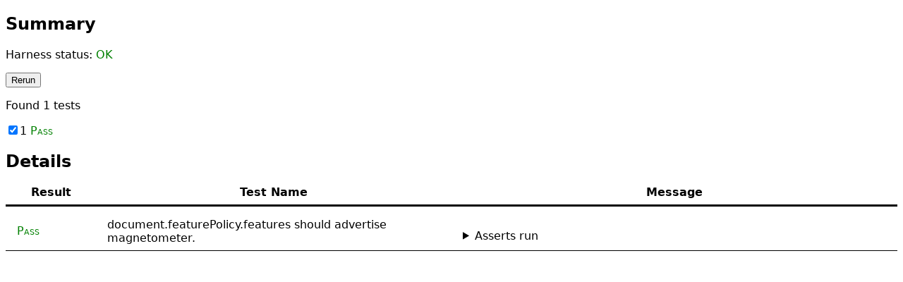

--- FILE ---
content_type: text/html
request_url: http://www2.wpt.live/magnetometer/Magnetometer-supported-by-feature-policy.html
body_size: 543
content:
<!DOCTYPE html>
<title>Test that magnetometer is advertised in the feature list</title>
<link rel="help" href="https://w3c.github.io/webappsec-feature-policy/#dom-featurepolicy-features">
<link rel="help" href="https://w3c.github.io/sensors/#feature-policy-api">
<script src="/resources/testharness.js"></script>
<script src="/resources/testharnessreport.js"></script>
<script>
test(() => {
    assert_in_array('magnetometer', document.featurePolicy.features());
}, 'document.featurePolicy.features should advertise magnetometer.');
</script>


--- FILE ---
content_type: text/javascript; charset=utf-8
request_url: http://www2.wpt.live/resources/testharness.js
body_size: 198291
content:
/*global self*/
/*jshint latedef: nofunc*/

/* Documentation: https://web-platform-tests.org/writing-tests/testharness-api.html
 * (../docs/_writing-tests/testharness-api.md) */

(function (global_scope)
{
    // default timeout is 10 seconds, test can override if needed
    var settings = {
        output:true,
        harness_timeout:{
            "normal":10000,
            "long":60000
        },
        test_timeout:null,
        message_events: ["start", "test_state", "result", "completion"],
        debug: false,
    };

    var xhtml_ns = "http://www.w3.org/1999/xhtml";

    /*
     * TestEnvironment is an abstraction for the environment in which the test
     * harness is used. Each implementation of a test environment has to provide
     * the following interface:
     *
     * interface TestEnvironment {
     *   // Invoked after the global 'tests' object has been created and it's
     *   // safe to call add_*_callback() to register event handlers.
     *   void on_tests_ready();
     *
     *   // Invoked after setup() has been called to notify the test environment
     *   // of changes to the test harness properties.
     *   void on_new_harness_properties(object properties);
     *
     *   // Should return a new unique default test name.
     *   DOMString next_default_test_name();
     *
     *   // Should return the test harness timeout duration in milliseconds.
     *   float test_timeout();
     * };
     */

    /*
     * A test environment with a DOM. The global object is 'window'. By default
     * test results are displayed in a table. Any parent windows receive
     * callbacks or messages via postMessage() when test events occur. See
     * apisample11.html and apisample12.html.
     */
    function WindowTestEnvironment() {
        this.name_counter = 0;
        this.window_cache = null;
        this.output_handler = null;
        this.all_loaded = false;
        var this_obj = this;
        this.message_events = [];
        this.dispatched_messages = [];

        this.message_functions = {
            start: [add_start_callback, remove_start_callback,
                    function (properties) {
                        this_obj._dispatch("start_callback", [properties],
                                           {type: "start", properties: properties});
                    }],

            test_state: [add_test_state_callback, remove_test_state_callback,
                         function(test) {
                             this_obj._dispatch("test_state_callback", [test],
                                                {type: "test_state",
                                                 test: test.structured_clone()});
                         }],
            result: [add_result_callback, remove_result_callback,
                     function (test) {
                         this_obj.output_handler.show_status();
                         this_obj._dispatch("result_callback", [test],
                                            {type: "result",
                                             test: test.structured_clone()});
                     }],
            completion: [add_completion_callback, remove_completion_callback,
                         function (tests, harness_status, asserts) {
                             var cloned_tests = map(tests, function(test) {
                                 return test.structured_clone();
                             });
                             this_obj._dispatch("completion_callback", [tests, harness_status],
                                                {type: "complete",
                                                 tests: cloned_tests,
                                                 status: harness_status.structured_clone(),
                                                 asserts: asserts.map(assert => assert.structured_clone())});
                         }]
        };

        on_event(window, 'load', function() {
          setTimeout(() => {
            this_obj.all_loaded = true;
            if (tests.all_done()) {
              tests.complete();
            }
          },0);
        });

        on_event(window, 'message', function(event) {
            if (event.data && event.data.type === "getmessages" && event.source) {
                // A window can post "getmessages" to receive a duplicate of every
                // message posted by this environment so far. This allows subscribers
                // from fetch_tests_from_window to 'catch up' to the current state of
                // this environment.
                for (var i = 0; i < this_obj.dispatched_messages.length; ++i)
                {
                    event.source.postMessage(this_obj.dispatched_messages[i], "*");
                }
            }
        });
    }

    WindowTestEnvironment.prototype._dispatch = function(selector, callback_args, message_arg) {
        this.dispatched_messages.push(message_arg);
        this._forEach_windows(
                function(w, same_origin) {
                    if (same_origin) {
                        try {
                            var has_selector = selector in w;
                        } catch(e) {
                            // If document.domain was set at some point same_origin can be
                            // wrong and the above will fail.
                            has_selector = false;
                        }
                        if (has_selector) {
                            try {
                                w[selector].apply(undefined, callback_args);
                            } catch (e) {}
                        }
                    }
                    if (w !== self) {
                        w.postMessage(message_arg, "*");
                    }
                });
    };

    WindowTestEnvironment.prototype._forEach_windows = function(callback) {
        // Iterate over the windows [self ... top, opener]. The callback is passed
        // two objects, the first one is the window object itself, the second one
        // is a boolean indicating whether or not it's on the same origin as the
        // current window.
        var cache = this.window_cache;
        if (!cache) {
            cache = [[self, true]];
            var w = self;
            var i = 0;
            var so;
            while (w != w.parent) {
                w = w.parent;
                so = is_same_origin(w);
                cache.push([w, so]);
                i++;
            }
            w = window.opener;
            if (w) {
                cache.push([w, is_same_origin(w)]);
            }
            this.window_cache = cache;
        }

        forEach(cache,
                function(a) {
                    callback.apply(null, a);
                });
    };

    WindowTestEnvironment.prototype.on_tests_ready = function() {
        var output = new Output();
        this.output_handler = output;

        var this_obj = this;

        add_start_callback(function (properties) {
            this_obj.output_handler.init(properties);
        });

        add_test_state_callback(function(test) {
            this_obj.output_handler.show_status();
        });

        add_result_callback(function (test) {
            this_obj.output_handler.show_status();
        });

        add_completion_callback(function (tests, harness_status, asserts_run) {
            this_obj.output_handler.show_results(tests, harness_status, asserts_run);
        });
        this.setup_messages(settings.message_events);
    };

    WindowTestEnvironment.prototype.setup_messages = function(new_events) {
        var this_obj = this;
        forEach(settings.message_events, function(x) {
            var current_dispatch = this_obj.message_events.indexOf(x) !== -1;
            var new_dispatch = new_events.indexOf(x) !== -1;
            if (!current_dispatch && new_dispatch) {
                this_obj.message_functions[x][0](this_obj.message_functions[x][2]);
            } else if (current_dispatch && !new_dispatch) {
                this_obj.message_functions[x][1](this_obj.message_functions[x][2]);
            }
        });
        this.message_events = new_events;
    };

    WindowTestEnvironment.prototype.next_default_test_name = function() {
        var suffix = this.name_counter > 0 ? " " + this.name_counter : "";
        this.name_counter++;
        return get_title() + suffix;
    };

    WindowTestEnvironment.prototype.on_new_harness_properties = function(properties) {
        this.output_handler.setup(properties);
        if (properties.hasOwnProperty("message_events")) {
            this.setup_messages(properties.message_events);
        }
    };

    WindowTestEnvironment.prototype.add_on_loaded_callback = function(callback) {
        on_event(window, 'load', callback);
    };

    WindowTestEnvironment.prototype.test_timeout = function() {
        var metas = document.getElementsByTagName("meta");
        for (var i = 0; i < metas.length; i++) {
            if (metas[i].name === "timeout") {
                if (metas[i].content === "long") {
                    return settings.harness_timeout.long;
                }
                break;
            }
        }
        return settings.harness_timeout.normal;
    };

    /*
     * Base TestEnvironment implementation for a generic web worker.
     *
     * Workers accumulate test results. One or more clients can connect and
     * retrieve results from a worker at any time.
     *
     * WorkerTestEnvironment supports communicating with a client via a
     * MessagePort.  The mechanism for determining the appropriate MessagePort
     * for communicating with a client depends on the type of worker and is
     * implemented by the various specializations of WorkerTestEnvironment
     * below.
     *
     * A client document using testharness can use fetch_tests_from_worker() to
     * retrieve results from a worker. See apisample16.html.
     */
    function WorkerTestEnvironment() {
        this.name_counter = 0;
        this.all_loaded = true;
        this.message_list = [];
        this.message_ports = [];
    }

    WorkerTestEnvironment.prototype._dispatch = function(message) {
        this.message_list.push(message);
        for (var i = 0; i < this.message_ports.length; ++i)
        {
            this.message_ports[i].postMessage(message);
        }
    };

    // The only requirement is that port has a postMessage() method. It doesn't
    // have to be an instance of a MessagePort, and often isn't.
    WorkerTestEnvironment.prototype._add_message_port = function(port) {
        this.message_ports.push(port);
        for (var i = 0; i < this.message_list.length; ++i)
        {
            port.postMessage(this.message_list[i]);
        }
    };

    WorkerTestEnvironment.prototype.next_default_test_name = function() {
        var suffix = this.name_counter > 0 ? " " + this.name_counter : "";
        this.name_counter++;
        return get_title() + suffix;
    };

    WorkerTestEnvironment.prototype.on_new_harness_properties = function() {};

    WorkerTestEnvironment.prototype.on_tests_ready = function() {
        var this_obj = this;
        add_start_callback(
                function(properties) {
                    this_obj._dispatch({
                        type: "start",
                        properties: properties,
                    });
                });
        add_test_state_callback(
                function(test) {
                    this_obj._dispatch({
                        type: "test_state",
                        test: test.structured_clone()
                    });
                });
        add_result_callback(
                function(test) {
                    this_obj._dispatch({
                        type: "result",
                        test: test.structured_clone()
                    });
                });
        add_completion_callback(
                function(tests, harness_status, asserts) {
                    this_obj._dispatch({
                        type: "complete",
                        tests: map(tests,
                            function(test) {
                                return test.structured_clone();
                            }),
                        status: harness_status.structured_clone(),
                        asserts: asserts.map(assert => assert.structured_clone()),
                    });
                });
    };

    WorkerTestEnvironment.prototype.add_on_loaded_callback = function() {};

    WorkerTestEnvironment.prototype.test_timeout = function() {
        // Tests running in a worker don't have a default timeout. I.e. all
        // worker tests behave as if settings.explicit_timeout is true.
        return null;
    };

    /*
     * Dedicated web workers.
     * https://html.spec.whatwg.org/multipage/workers.html#dedicatedworkerglobalscope
     *
     * This class is used as the test_environment when testharness is running
     * inside a dedicated worker.
     */
    function DedicatedWorkerTestEnvironment() {
        WorkerTestEnvironment.call(this);
        // self is an instance of DedicatedWorkerGlobalScope which exposes
        // a postMessage() method for communicating via the message channel
        // established when the worker is created.
        this._add_message_port(self);
    }
    DedicatedWorkerTestEnvironment.prototype = Object.create(WorkerTestEnvironment.prototype);

    DedicatedWorkerTestEnvironment.prototype.on_tests_ready = function() {
        WorkerTestEnvironment.prototype.on_tests_ready.call(this);
        // In the absence of an onload notification, we a require dedicated
        // workers to explicitly signal when the tests are done.
        tests.wait_for_finish = true;
    };

    /*
     * Shared web workers.
     * https://html.spec.whatwg.org/multipage/workers.html#sharedworkerglobalscope
     *
     * This class is used as the test_environment when testharness is running
     * inside a shared web worker.
     */
    function SharedWorkerTestEnvironment() {
        WorkerTestEnvironment.call(this);
        var this_obj = this;
        // Shared workers receive message ports via the 'onconnect' event for
        // each connection.
        self.addEventListener("connect",
                function(message_event) {
                    this_obj._add_message_port(message_event.source);
                }, false);
    }
    SharedWorkerTestEnvironment.prototype = Object.create(WorkerTestEnvironment.prototype);

    SharedWorkerTestEnvironment.prototype.on_tests_ready = function() {
        WorkerTestEnvironment.prototype.on_tests_ready.call(this);
        // In the absence of an onload notification, we a require shared
        // workers to explicitly signal when the tests are done.
        tests.wait_for_finish = true;
    };

    /*
     * Service workers.
     * http://www.w3.org/TR/service-workers/
     *
     * This class is used as the test_environment when testharness is running
     * inside a service worker.
     */
    function ServiceWorkerTestEnvironment() {
        WorkerTestEnvironment.call(this);
        this.all_loaded = false;
        this.on_loaded_callback = null;
        var this_obj = this;
        self.addEventListener("message",
                function(event) {
                    if (event.data && event.data.type && event.data.type === "connect") {
                        this_obj._add_message_port(event.source);
                    }
                }, false);

        // The oninstall event is received after the service worker script and
        // all imported scripts have been fetched and executed. It's the
        // equivalent of an onload event for a document. All tests should have
        // been added by the time this event is received, thus it's not
        // necessary to wait until the onactivate event. However, tests for
        // installed service workers need another event which is equivalent to
        // the onload event because oninstall is fired only on installation. The
        // onmessage event is used for that purpose since tests using
        // testharness.js should ask the result to its service worker by
        // PostMessage. If the onmessage event is triggered on the service
        // worker's context, that means the worker's script has been evaluated.
        on_event(self, "install", on_all_loaded);
        on_event(self, "message", on_all_loaded);
        function on_all_loaded() {
            if (this_obj.all_loaded)
                return;
            this_obj.all_loaded = true;
            if (this_obj.on_loaded_callback) {
              this_obj.on_loaded_callback();
            }
        }
    }

    ServiceWorkerTestEnvironment.prototype = Object.create(WorkerTestEnvironment.prototype);

    ServiceWorkerTestEnvironment.prototype.add_on_loaded_callback = function(callback) {
        if (this.all_loaded) {
            callback();
        } else {
            this.on_loaded_callback = callback;
        }
    };

    /*
     * Shadow realms.
     * https://github.com/tc39/proposal-shadowrealm
     *
     * This class is used as the test_environment when testharness is running
     * inside a shadow realm.
     */
    function ShadowRealmTestEnvironment() {
        WorkerTestEnvironment.call(this);
        this.all_loaded = false;
        this.on_loaded_callback = null;
    }

    ShadowRealmTestEnvironment.prototype = Object.create(WorkerTestEnvironment.prototype);

    /**
     * Signal to the test environment that the tests are ready and the on-loaded
     * callback should be run.
     *
     * Shadow realms are not *really* a DOM context: they have no `onload` or similar
     * event for us to use to set up the test environment; so, instead, this method
     * is manually triggered from the incubating realm
     *
     * @param {Function} message_destination - a function that receives JSON-serializable
     * data to send to the incubating realm, in the same format as used by RemoteContext
     */
    ShadowRealmTestEnvironment.prototype.begin = function(message_destination) {
        if (this.all_loaded) {
            throw new Error("Tried to start a shadow realm test environment after it has already started");
        }
        var fakeMessagePort = {};
        fakeMessagePort.postMessage = message_destination;
        this._add_message_port(fakeMessagePort);
        this.all_loaded = true;
        if (this.on_loaded_callback) {
            this.on_loaded_callback();
        }
    };

    ShadowRealmTestEnvironment.prototype.add_on_loaded_callback = function(callback) {
        if (this.all_loaded) {
            callback();
        } else {
            this.on_loaded_callback = callback;
        }
    };

    /*
     * JavaScript shells.
     *
     * This class is used as the test_environment when testharness is running
     * inside a JavaScript shell.
     */
    function ShellTestEnvironment() {
        this.name_counter = 0;
        this.all_loaded = false;
        this.on_loaded_callback = null;
        Promise.resolve().then(function() {
            this.all_loaded = true;
            if (this.on_loaded_callback) {
                this.on_loaded_callback();
            }
        }.bind(this));
        this.message_list = [];
        this.message_ports = [];
    }

    ShellTestEnvironment.prototype.next_default_test_name = function() {
        var suffix = this.name_counter > 0 ? " " + this.name_counter : "";
        this.name_counter++;
        return get_title() + suffix;
    };

    ShellTestEnvironment.prototype.on_new_harness_properties = function() {};

    ShellTestEnvironment.prototype.on_tests_ready = function() {};

    ShellTestEnvironment.prototype.add_on_loaded_callback = function(callback) {
        if (this.all_loaded) {
            callback();
        } else {
            this.on_loaded_callback = callback;
        }
    };

    ShellTestEnvironment.prototype.test_timeout = function() {
        // Tests running in a shell don't have a default timeout, so behave as
        // if settings.explicit_timeout is true.
        return null;
    };

    function create_test_environment() {
        if ('document' in global_scope) {
            return new WindowTestEnvironment();
        }
        if ('DedicatedWorkerGlobalScope' in global_scope &&
            global_scope instanceof DedicatedWorkerGlobalScope) {
            return new DedicatedWorkerTestEnvironment();
        }
        if ('SharedWorkerGlobalScope' in global_scope &&
            global_scope instanceof SharedWorkerGlobalScope) {
            return new SharedWorkerTestEnvironment();
        }
        if ('ServiceWorkerGlobalScope' in global_scope &&
            global_scope instanceof ServiceWorkerGlobalScope) {
            return new ServiceWorkerTestEnvironment();
        }
        if ('WorkerGlobalScope' in global_scope &&
            global_scope instanceof WorkerGlobalScope) {
            return new DedicatedWorkerTestEnvironment();
        }
        /* Shadow realm global objects are _ordinary_ objects (i.e. their prototype is
         * Object) so we don't have a nice `instanceof` test to use; instead, we
         * check if the there is a GLOBAL.isShadowRealm() property
         * on the global object. that was set by the test harness when it
         * created the ShadowRealm.
         */
        if (global_scope.GLOBAL && global_scope.GLOBAL.isShadowRealm()) {
            return new ShadowRealmTestEnvironment();
        }

        return new ShellTestEnvironment();
    }

    var test_environment = create_test_environment();

    function is_shared_worker(worker) {
        return 'SharedWorker' in global_scope && worker instanceof SharedWorker;
    }

    function is_service_worker(worker) {
        // The worker object may be from another execution context,
        // so do not use instanceof here.
        return 'ServiceWorker' in global_scope &&
            Object.prototype.toString.call(worker) === '[object ServiceWorker]';
    }

    var seen_func_name = Object.create(null);

    function get_test_name(func, name)
    {
        if (name) {
            return name;
        }

        if (func) {
            var func_code = func.toString();

            // Try and match with brackets, but fallback to matching without
            var arrow = func_code.match(/^\(\)\s*=>\s*(?:{(.*)}\s*|(.*))$/);

            // Check for JS line separators
            if (arrow !== null && !/[\u000A\u000D\u2028\u2029]/.test(func_code)) {
                var trimmed = (arrow[1] !== undefined ? arrow[1] : arrow[2]).trim();
                // drop trailing ; if there's no earlier ones
                trimmed = trimmed.replace(/^([^;]*)(;\s*)+$/, "$1");

                if (trimmed) {
                    let name = trimmed;
                    if (seen_func_name[trimmed]) {
                        // This subtest name already exists, so add a suffix.
                        name += " " + seen_func_name[trimmed];
                    } else {
                        seen_func_name[trimmed] = 0;
                    }
                    seen_func_name[trimmed] += 1;
                    return name;
                }
            }
        }

        return test_environment.next_default_test_name();
    }

    /**
     * @callback TestFunction
     * @param {Test} test - The test currnetly being run.
     * @param {Any[]} args - Additional args to pass to function.
     *
     */

    /**
     * Create a synchronous test
     *
     * @param {TestFunction} func - Test function. This is executed
     * immediately. If it returns without error, the test status is
     * set to ``PASS``. If it throws an :js:class:`AssertionError`, or
     * any other exception, the test status is set to ``FAIL``
     * (typically from an `assert` function).
     * @param {String} name - Test name. This must be unique in a
     * given file and must be invariant between runs.
     */
    function test(func, name, properties)
    {
        if (tests.promise_setup_called) {
            tests.status.status = tests.status.ERROR;
            tests.status.message = '`test` invoked after `promise_setup`';
            tests.complete();
        }
        var test_name = get_test_name(func, name);
        var test_obj = new Test(test_name, properties);
        var value = test_obj.step(func, test_obj, test_obj);

        if (value !== undefined) {
            var msg = 'Test named "' + test_name +
                '" passed a function to `test` that returned a value.';

            try {
                if (value && typeof value.then === 'function') {
                    msg += ' Consider using `promise_test` instead when ' +
                        'using Promises or async/await.';
                }
            } catch (err) {}

            tests.status.status = tests.status.ERROR;
            tests.status.message = msg;
        }

        if (test_obj.phase === test_obj.phases.STARTED) {
            test_obj.done();
        }
    }

    /**
     * Create an asynchronous test
     *
     * @param {TestFunction|string} funcOrName - Initial step function
     * to call immediately with the test name as an argument (if any),
     * or name of the test.
     * @param {String} name - Test name (if a test function was
     * provided). This must be unique in a given file and must be
     * invariant between runs.
     * @returns {Test} An object representing the ongoing test.
     */
    function async_test(func, name, properties)
    {
        if (tests.promise_setup_called) {
            tests.status.status = tests.status.ERROR;
            tests.status.message = '`async_test` invoked after `promise_setup`';
            tests.complete();
        }
        if (typeof func !== "function") {
            properties = name;
            name = func;
            func = null;
        }
        var test_name = get_test_name(func, name);
        var test_obj = new Test(test_name, properties);
        if (func) {
            var value = test_obj.step(func, test_obj, test_obj);

            // Test authors sometimes return values to async_test, expecting us
            // to handle the value somehow. Make doing so a harness error to be
            // clear this is invalid, and point authors to promise_test if it
            // may be appropriate.
            //
            // Note that we only perform this check on the initial function
            // passed to async_test, not on any later steps - we haven't seen a
            // consistent problem with those (and it's harder to check).
            if (value !== undefined) {
                var msg = 'Test named "' + test_name +
                    '" passed a function to `async_test` that returned a value.';

                try {
                    if (value && typeof value.then === 'function') {
                        msg += ' Consider using `promise_test` instead when ' +
                            'using Promises or async/await.';
                    }
                } catch (err) {}

                tests.set_status(tests.status.ERROR, msg);
                tests.complete();
            }
        }
        return test_obj;
    }

    /**
     * Create a promise test.
     *
     * Promise tests are tests which are represented by a promise
     * object. If the promise is fulfilled the test passes, if it's
     * rejected the test fails, otherwise the test passes.
     *
     * @param {TestFunction} func - Test function. This must return a
     * promise. The test is automatically marked as complete once the
     * promise settles.
     * @param {String} name - Test name. This must be unique in a
     * given file and must be invariant between runs.
     */
    function promise_test(func, name, properties) {
        if (typeof func !== "function") {
            properties = name;
            name = func;
            func = null;
        }
        var test_name = get_test_name(func, name);
        var test = new Test(test_name, properties);
        test._is_promise_test = true;

        // If there is no promise tests queue make one.
        if (!tests.promise_tests) {
            tests.promise_tests = Promise.resolve();
        }
        tests.promise_tests = tests.promise_tests.then(function() {
            return new Promise(function(resolve) {
                var promise = test.step(func, test, test);

                test.step(function() {
                    assert(!!promise, "promise_test", null,
                           "test body must return a 'thenable' object (received ${value})",
                           {value:promise});
                    assert(typeof promise.then === "function", "promise_test", null,
                           "test body must return a 'thenable' object (received an object with no `then` method)",
                           null);
                });

                // Test authors may use the `step` method within a
                // `promise_test` even though this reflects a mixture of
                // asynchronous control flow paradigms. The "done" callback
                // should be registered prior to the resolution of the
                // user-provided Promise to avoid timeouts in cases where the
                // Promise does not settle but a `step` function has thrown an
                // error.
                add_test_done_callback(test, resolve);

                Promise.resolve(promise)
                    .catch(test.step_func(
                        function(value) {
                            if (value instanceof AssertionError) {
                                throw value;
                            }
                            assert(false, "promise_test", null,
                                   "Unhandled rejection with value: ${value}", {value:value});
                        }))
                    .then(function() {
                        test.done();
                    });
                });
        });
    }

    /**
     * Make a copy of a Promise in the current realm.
     *
     * @param {Promise} promise the given promise that may be from a different
     *                          realm
     * @returns {Promise}
     *
     * An arbitrary promise provided by the caller may have originated
     * in another frame that have since navigated away, rendering the
     * frame's document inactive. Such a promise cannot be used with
     * `await` or Promise.resolve(), as microtasks associated with it
     * may be prevented from being run. See `issue
     * 5319<https://github.com/whatwg/html/issues/5319>`_ for a
     * particular case.
     *
     * In functions we define here, there is an expectation from the caller
     * that the promise is from the current realm, that can always be used with
     * `await`, etc. We therefore create a new promise in this realm that
     * inherit the value and status from the given promise.
     */

    function bring_promise_to_current_realm(promise) {
        return new Promise(promise.then.bind(promise));
    }

    /**
     * Assert that a Promise is rejected with the right ECMAScript exception.
     *
     * @param {Test} test - the `Test` to use for the assertion.
     * @param {Function} constructor - The expected exception constructor.
     * @param {Promise} promise - The promise that's expected to
     * reject with the given exception.
     * @param {string} [description] Error message to add to assert in case of
     *                               failure.
     */
    function promise_rejects_js(test, constructor, promise, description) {
        return bring_promise_to_current_realm(promise)
            .then(test.unreached_func("Should have rejected: " + description))
            .catch(function(e) {
                assert_throws_js_impl(constructor, function() { throw e; },
                                      description, "promise_rejects_js");
            });
    }

    /**
     * Assert that a Promise is rejected with the right DOMException.
     *
     * For the remaining arguments, there are two ways of calling
     * promise_rejects_dom:
     *
     * 1) If the DOMException is expected to come from the current global, the
     * third argument should be the promise expected to reject, and a fourth,
     * optional, argument is the assertion description.
     *
     * 2) If the DOMException is expected to come from some other global, the
     * third argument should be the DOMException constructor from that global,
     * the fourth argument the promise expected to reject, and the fifth,
     * optional, argument the assertion description.
     *
     * @param {Test} test - the `Test` to use for the assertion.
     * @param {number|string} type - See documentation for
     * `assert_throws_dom <#assert_throws_dom>`_.
     * @param {Function} promiseOrConstructor - Either the constructor
     * for the expected exception (if the exception comes from another
     * global), or the promise that's expected to reject (if the
     * exception comes from the current global).
     * @param {Function|string} descriptionOrPromise - Either the
     * promise that's expected to reject (if the exception comes from
     * another global), or the optional description of the condition
     * being tested (if the exception comes from the current global).
     * @param {string} [description] - Description of the condition
     * being tested (if the exception comes from another global).
     *
     */
    function promise_rejects_dom(test, type, promiseOrConstructor, descriptionOrPromise, maybeDescription) {
        let constructor, promise, description;
        if (typeof promiseOrConstructor === "function" &&
            promiseOrConstructor.name === "DOMException") {
            constructor = promiseOrConstructor;
            promise = descriptionOrPromise;
            description = maybeDescription;
        } else {
            constructor = self.DOMException;
            promise = promiseOrConstructor;
            description = descriptionOrPromise;
            assert(maybeDescription === undefined,
                   "Too many args passed to no-constructor version of promise_rejects_dom, or accidentally explicitly passed undefined");
        }
        return bring_promise_to_current_realm(promise)
            .then(test.unreached_func("Should have rejected: " + description))
            .catch(function(e) {
                assert_throws_dom_impl(type, function() { throw e; }, description,
                                       "promise_rejects_dom", constructor);
            });
    }

/**
     * Assert that a `Promise` is rejected with a `QuotaExceededError` with the
     * expected values.
     *
     * For the remaining arguments, there are two ways of calling
     * `promise_rejects_quotaexceedederror`:
     *
     * 1) If the `QuotaExceededError` is expected to come from the
     *    current global, the second argument should be the promise
     *    expected to reject, the third and a fourth the expected
     *    `requested` and `quota` property values, and the fifth,
     *    optional, argument is the assertion description.
     *
     * 2) If the `QuotaExceededError` is expected to come from some
     *    other global, the second argument should be the
     *    `QuotaExceededError` constructor from that global, the third
     *    argument should be the promise expected to reject, the fourth
     *    and fifth the expected `requested` and `quota` property
     *    values, and the sixth, optional, argument is the assertion
     *    description.
     *
     */
    function promise_rejects_quotaexceedederror(test, promiseOrConstructor, requestedOrPromise, quotaOrRequested, descriptionOrQuota, maybeDescription)
    {
        let constructor, promise, requested, quota, description;
        if (typeof promiseOrConstructor === "function" &&
            promiseOrConstructor.name === "QuotaExceededError") {
            constructor = promiseOrConstructor;
            promise = requestedOrPromise;
            requested = quotaOrRequested;
            quota = descriptionOrQuota;
            description = maybeDescription;
        } else {
            constructor = self.QuotaExceededError;
            promise = promiseOrConstructor;
            requested = requestedOrPromise;
            quota = quotaOrRequested;
            description = descriptionOrQuota;
            assert(maybeDescription === undefined,
                   "Too many args passed to no-constructor version of promise_rejects_quotaexceedederror");
        }
        return bring_promise_to_current_realm(promise)
            .then(test.unreached_func("Should have rejected: " + description))
            .catch(function(e) {
                assert_throws_quotaexceedederror_impl(function() { throw e; }, requested, quota, description, "promise_rejects_quotaexceedederror", constructor);
            });
    }

    /**
     * Assert that a Promise is rejected with the provided value.
     *
     * @param {Test} test - the `Test` to use for the assertion.
     * @param {Any} exception - The expected value of the rejected promise.
     * @param {Promise} promise - The promise that's expected to
     * reject.
     * @param {string} [description] Error message to add to assert in case of
     *                               failure.
     */
    function promise_rejects_exactly(test, exception, promise, description) {
        return bring_promise_to_current_realm(promise)
            .then(test.unreached_func("Should have rejected: " + description))
            .catch(function(e) {
                assert_throws_exactly_impl(exception, function() { throw e; },
                                           description, "promise_rejects_exactly");
            });
    }

    /**
     * Allow DOM events to be handled using Promises.
     *
     * This can make it a lot easier to test a very specific series of events,
     * including ensuring that unexpected events are not fired at any point.
     *
     * `EventWatcher` will assert if an event occurs while there is no `wait_for`
     * created Promise waiting to be fulfilled, or if the event is of a different type
     * to the type currently expected. This ensures that only the events that are
     * expected occur, in the correct order, and with the correct timing.
     *
     * @constructor
     * @param {Test} test - The `Test` to use for the assertion.
     * @param {EventTarget} watchedNode - The target expected to receive the events.
     * @param {string[]} eventTypes - List of events to watch for.
     * @param {Promise} timeoutPromise - Promise that will cause the
     * test to be set to `TIMEOUT` once fulfilled.
     *
     */
    function EventWatcher(test, watchedNode, eventTypes, timeoutPromise)
    {
        if (typeof eventTypes === 'string') {
            eventTypes = [eventTypes];
        }

        var waitingFor = null;

        // This is null unless we are recording all events, in which case it
        // will be an Array object.
        var recordedEvents = null;

        var eventHandler = test.step_func(function(evt) {
            assert_true(!!waitingFor,
                        'Not expecting event, but got ' + evt.type + ' event');
            assert_equals(evt.type, waitingFor.types[0],
                          'Expected ' + waitingFor.types[0] + ' event, but got ' +
                          evt.type + ' event instead');

            if (Array.isArray(recordedEvents)) {
                recordedEvents.push(evt);
            }

            if (waitingFor.types.length > 1) {
                // Pop first event from array
                waitingFor.types.shift();
                return;
            }
            // We need to null out waitingFor before calling the resolve function
            // since the Promise's resolve handlers may call wait_for() which will
            // need to set waitingFor.
            var resolveFunc = waitingFor.resolve;
            waitingFor = null;
            // Likewise, we should reset the state of recordedEvents.
            var result = recordedEvents || evt;
            recordedEvents = null;
            resolveFunc(result);
        });

        for (var i = 0; i < eventTypes.length; i++) {
            watchedNode.addEventListener(eventTypes[i], eventHandler, false);
        }

        /**
         * Returns a Promise that will resolve after the specified event or
         * series of events has occurred.
         *
         * @param {Object} options An optional options object. If the 'record' property
         *                 on this object has the value 'all', when the Promise
         *                 returned by this function is resolved,  *all* Event
         *                 objects that were waited for will be returned as an
         *                 array.
         *
         * @example
         * const watcher = new EventWatcher(t, div, [ 'animationstart',
         *                                            'animationiteration',
         *                                            'animationend' ]);
         * return watcher.wait_for([ 'animationstart', 'animationend' ],
         *                         { record: 'all' }).then(evts => {
         *   assert_equals(evts[0].elapsedTime, 0.0);
         *   assert_equals(evts[1].elapsedTime, 2.0);
         * });
         */
        this.wait_for = function(types, options) {
            if (waitingFor) {
                return Promise.reject('Already waiting for an event or events');
            }
            if (typeof types === 'string') {
                types = [types];
            }
            if (options && options.record && options.record === 'all') {
                recordedEvents = [];
            }
            return new Promise(function(resolve, reject) {
                var timeout = test.step_func(function() {
                    // If the timeout fires after the events have been received
                    // or during a subsequent call to wait_for, ignore it.
                    if (!waitingFor || waitingFor.resolve !== resolve)
                        return;

                    // This should always fail, otherwise we should have
                    // resolved the promise.
                    assert_true(waitingFor.types.length === 0,
                                'Timed out waiting for ' + waitingFor.types.join(', '));
                    var result = recordedEvents;
                    recordedEvents = null;
                    var resolveFunc = waitingFor.resolve;
                    waitingFor = null;
                    resolveFunc(result);
                });

                if (timeoutPromise) {
                    timeoutPromise().then(timeout);
                }

                waitingFor = {
                    types: types,
                    resolve: resolve,
                    reject: reject
                };
            });
        };

        /**
         * Stop listening for events
         */
        this.stop_watching = function() {
            for (var i = 0; i < eventTypes.length; i++) {
                watchedNode.removeEventListener(eventTypes[i], eventHandler, false);
            }
        };

        test._add_cleanup(this.stop_watching);

        return this;
    }
    expose(EventWatcher, 'EventWatcher');

    /**
     * @typedef {Object} SettingsObject
     * @property {bool} single_test - Use the single-page-test
     * mode. In this mode the Document represents a single
     * `async_test`. Asserts may be used directly without requiring
     * `Test.step` or similar wrappers, and any exceptions set the
     * status of the test rather than the status of the harness.
     * @property {bool} allow_uncaught_exception - don't treat an
     * uncaught exception as an error; needed when e.g. testing the
     * `window.onerror` handler.
     * @property {boolean} explicit_done - Wait for a call to `done()`
     * before declaring all tests complete (this is always true for
     * single-page tests).
     * @property hide_test_state - hide the test state output while
     * the test is running; This is helpful when the output of the test state
     * may interfere the test results.
     * @property {bool} explicit_timeout - disable file timeout; only
     * stop waiting for results when the `timeout()` function is
     * called This should typically only be set for manual tests, or
     * by a test runner that providees its own timeout mechanism.
     * @property {number} timeout_multiplier - Multiplier to apply to
     * per-test timeouts. This should only be set by a test runner.
     * @property {Document} output_document - The document to which
     * results should be logged. By default this is the current
     * document but could be an ancestor document in some cases e.g. a
     * SVG test loaded in an HTML wrapper
     *
     */

    /**
     * Configure the harness
     *
     * @param {Function|SettingsObject} funcOrProperties - Either a
     * setup function to run, or a set of properties. If this is a
     * function that function is run synchronously. Any exception in
     * the function will set the overall harness status to `ERROR`.
     * @param {SettingsObject} maybeProperties - An object containing
     * the settings to use, if the first argument is a function.
     *
     */
    function setup(func_or_properties, maybe_properties)
    {
        var func = null;
        var properties = {};
        if (arguments.length === 2) {
            func = func_or_properties;
            properties = maybe_properties;
        } else if (func_or_properties instanceof Function) {
            func = func_or_properties;
        } else {
            properties = func_or_properties;
        }
        tests.setup(func, properties);
        test_environment.on_new_harness_properties(properties);
    }

    /**
     * Configure the harness, waiting for a promise to resolve
     * before running any `promise_test` tests.
     *
     * @param {Function} func - Function returning a promise that's
     * run synchronously. Promise tests are not run until after this
     * function has resolved.
     * @param {SettingsObject} [properties] - An object containing
     * the harness settings to use.
     *
     */
    function promise_setup(func, properties={})
    {
        if (typeof func !== "function") {
            tests.set_status(tests.status.ERROR,
                             "`promise_setup` invoked without a function");
            tests.complete();
            return;
        }
        tests.promise_setup_called = true;

        if (!tests.promise_tests) {
            tests.promise_tests = Promise.resolve();
        }

        tests.promise_tests = tests.promise_tests
            .then(function()
                  {
                      var result;

                      tests.setup(null, properties);
                      result = func();
                      test_environment.on_new_harness_properties(properties);

                      if (!result || typeof result.then !== "function") {
                          throw "Non-thenable returned by function passed to `promise_setup`";
                      }
                      return result;
                  })
            .catch(function(e)
                   {
                       tests.set_status(tests.status.ERROR,
                                        String(e),
                                        e && e.stack);
                       tests.complete();
                   });
    }

    /**
     * Mark test loading as complete.
     *
     * Typically this function is called implicitly on page load; it's
     * only necessary for users to call this when either the
     * ``explicit_done`` or ``single_test`` properties have been set
     * via the :js:func:`setup` function.
     *
     * For single page tests this marks the test as complete and sets its status.
     * For other tests, this marks test loading as complete, but doesn't affect ongoing tests.
     */
    function done() {
        if (tests.tests.length === 0) {
            // `done` is invoked after handling uncaught exceptions, so if the
            // harness status is already set, the corresponding message is more
            // descriptive than the generic message defined here.
            if (tests.status.status === null) {
                tests.status.status = tests.status.ERROR;
                tests.status.message = "done() was called without first defining any tests";
            }

            tests.complete();
            return;
        }
        if (tests.file_is_test) {
            // file is test files never have asynchronous cleanup logic,
            // meaning the fully-synchronous `done` function can be used here.
            tests.tests[0].done();
        }
        tests.end_wait();
    }

    /**
     * @deprecated generate a list of tests from a function and list of arguments
     *
     * This is deprecated because it runs all the tests outside of the test functions
     * and as a result any test throwing an exception will result in no tests being
     * run. In almost all cases, you should simply call test within the loop you would
     * use to generate the parameter list array.
     *
     * @param {Function} func - The function that will be called for each generated tests.
     * @param {Any[][]} args - An array of arrays. Each nested array
     * has the structure `[testName, ...testArgs]`. For each of these nested arrays
     * array, a test is generated with name `testName` and test function equivalent to
     * `func(..testArgs)`.
     */
    function generate_tests(func, args, properties) {
        forEach(args, function(x, i)
                {
                    var name = x[0];
                    test(function()
                         {
                             func.apply(this, x.slice(1));
                         },
                         name,
                         Array.isArray(properties) ? properties[i] : properties);
                });
    }

    /**
     * @deprecated
     *
     * Register a function as a DOM event listener to the
     * given object for the event bubbling phase.
     *
     * @param {EventTarget} object - Event target
     * @param {string} event - Event name
     * @param {Function} callback - Event handler.
     */
    function on_event(object, event, callback)
    {
        object.addEventListener(event, callback, false);
    }

    // Internal helper function to provide timeout-like functionality in
    // environments where there is no setTimeout(). (No timeout ID or
    // clearTimeout().)
    function fake_set_timeout(callback, delay) {
        var p = Promise.resolve();
        var start = Date.now();
        var end = start + delay;
        function check() {
            if ((end - Date.now()) > 0) {
                p.then(check);
            } else {
                callback();
            }
        }
        p.then(check);
    }

    /**
     * Global version of :js:func:`Test.step_timeout` for use in single page tests.
     *
     * @param {Function} func - Function to run after the timeout
     * @param {number} timeout - Time in ms to wait before running the
     * test step. The actual wait time is ``timeout`` x
     * ``timeout_multiplier``.
     */
    function step_timeout(func, timeout) {
        var outer_this = this;
        var args = Array.prototype.slice.call(arguments, 2);
        var local_set_timeout = typeof global_scope.setTimeout === "undefined" ? fake_set_timeout : setTimeout;
        return local_set_timeout(function() {
            func.apply(outer_this, args);
        }, timeout * tests.timeout_multiplier);
    }

    expose(test, 'test');
    expose(async_test, 'async_test');
    expose(promise_test, 'promise_test');
    expose(promise_rejects_js, 'promise_rejects_js');
    expose(promise_rejects_dom, 'promise_rejects_dom');
    expose(promise_rejects_quotaexceedederror, 'promise_rejects_quotaexceedederror');
    expose(promise_rejects_exactly, 'promise_rejects_exactly');
    expose(generate_tests, 'generate_tests');
    expose(setup, 'setup');
    expose(promise_setup, 'promise_setup');
    expose(done, 'done');
    expose(on_event, 'on_event');
    expose(step_timeout, 'step_timeout');

    /*
     * Return a string truncated to the given length, with ... added at the end
     * if it was longer.
     */
    function truncate(s, len)
    {
        if (s.length > len) {
            return s.substring(0, len - 3) + "...";
        }
        return s;
    }

    /*
     * Return true if object is probably a Node object.
     */
    function is_node(object)
    {
        // I use duck-typing instead of instanceof, because
        // instanceof doesn't work if the node is from another window (like an
        // iframe's contentWindow):
        // http://www.w3.org/Bugs/Public/show_bug.cgi?id=12295
        try {
            var has_node_properties = ("nodeType" in object &&
                                       "nodeName" in object &&
                                       "nodeValue" in object &&
                                       "childNodes" in object);
        } catch (e) {
            // We're probably cross-origin, which means we aren't a node
            return false;
        }

        if (has_node_properties) {
            try {
                object.nodeType;
            } catch (e) {
                // The object is probably Node.prototype or another prototype
                // object that inherits from it, and not a Node instance.
                return false;
            }
            return true;
        }
        return false;
    }

    var replacements = {
        "0": "0",
        "1": "x01",
        "2": "x02",
        "3": "x03",
        "4": "x04",
        "5": "x05",
        "6": "x06",
        "7": "x07",
        "8": "b",
        "9": "t",
        "10": "n",
        "11": "v",
        "12": "f",
        "13": "r",
        "14": "x0e",
        "15": "x0f",
        "16": "x10",
        "17": "x11",
        "18": "x12",
        "19": "x13",
        "20": "x14",
        "21": "x15",
        "22": "x16",
        "23": "x17",
        "24": "x18",
        "25": "x19",
        "26": "x1a",
        "27": "x1b",
        "28": "x1c",
        "29": "x1d",
        "30": "x1e",
        "31": "x1f",
        "0xfffd": "ufffd",
        "0xfffe": "ufffe",
        "0xffff": "uffff",
    };

    const formatEscapeMap = {
        "\\": "\\\\",
        '"': '\\"'
    };
    for (const p in replacements) {
        formatEscapeMap[String.fromCharCode(p)] = "\\" + replacements[p];
    }
    const formatEscapePattern = new RegExp(`[${Object.keys(formatEscapeMap).map(k => k === "\\" ? "\\\\" : k).join("")}]`, "g");

    /**
     * Convert a value to a nice, human-readable string
     *
     * When many JavaScript Object values are coerced to a String, the
     * resulting value will be ``"[object Object]"``. This obscures
     * helpful information, making the coerced value unsuitable for
     * use in assertion messages, test names, and debugging
     * statements. `format_value` produces more distinctive string
     * representations of many kinds of objects, including arrays and
     * the more important DOM Node types. It also translates String
     * values containing control characters to include human-readable
     * representations.
     *
     * @example
     * // "Document node with 2 children"
     * format_value(document);
     * @example
     * // "\"foo\\uffffbar\""
     * format_value("foo\uffffbar");
     * @example
     * // "[-0, Infinity]"
     * format_value([-0, Infinity]);
     * @param {Any} val - The value to convert to a string.
     * @returns {string} - A string representation of ``val``, optimised for human readability.
     */
    function format_value(val, seen)
    {
        if (!seen) {
            seen = [];
        }
        if (typeof val === "object" && val !== null) {
            if (seen.indexOf(val) >= 0) {
                return "[...]";
            }
            seen.push(val);
        }
        if (Array.isArray(val)) {
            let output = "[";
            if (val.beginEllipsis !== undefined) {
                output += "…, ";
            }
            output += val.map(function(x) {return format_value(x, seen);}).join(", ");
            if (val.endEllipsis !== undefined) {
                output += ", …";
            }
            return output + "]";
        }

        switch (typeof val) {
        case "string":
            return '"' + val.replace(formatEscapePattern, match => formatEscapeMap[match]) + '"';
        case "boolean":
        case "undefined":
            return String(val);
        case "number":
            // In JavaScript, -0 === 0 and String(-0) == "0", so we have to
            // special-case.
            if (val === -0 && 1/val === -Infinity) {
                return "-0";
            }
            return String(val);
        case "bigint":
            return String(val) + 'n';
        case "object":
            if (val === null) {
                return "null";
            }

            // Special-case Node objects, since those come up a lot in my tests.  I
            // ignore namespaces.
            if (is_node(val)) {
                switch (val.nodeType) {
                case Node.ELEMENT_NODE:
                    var ret = "<" + val.localName;
                    for (var i = 0; i < val.attributes.length; i++) {
                        ret += " " + val.attributes[i].name + '="' + val.attributes[i].value + '"';
                    }
                    ret += ">" + val.innerHTML + "</" + val.localName + ">";
                    return "Element node " + truncate(ret, 60);
                case Node.TEXT_NODE:
                    return 'Text node "' + truncate(val.data, 60) + '"';
                case Node.PROCESSING_INSTRUCTION_NODE:
                    return "ProcessingInstruction node with target " + format_value(truncate(val.target, 60)) + " and data " + format_value(truncate(val.data, 60));
                case Node.COMMENT_NODE:
                    return "Comment node <!--" + truncate(val.data, 60) + "-->";
                case Node.DOCUMENT_NODE:
                    return "Document node with " + val.childNodes.length + (val.childNodes.length === 1 ? " child" : " children");
                case Node.DOCUMENT_TYPE_NODE:
                    return "DocumentType node";
                case Node.DOCUMENT_FRAGMENT_NODE:
                    return "DocumentFragment node with " + val.childNodes.length + (val.childNodes.length === 1 ? " child" : " children");
                default:
                    return "Node object of unknown type";
                }
            }

        /* falls through */
        default:
            try {
                return typeof val + ' "' + truncate(String(val), 1000) + '"';
            } catch(e) {
                return ("[stringifying object threw " + String(e) +
                        " with type " + String(typeof e) + "]");
            }
        }
    }
    expose(format_value, "format_value");

    /*
     * Assertions
     */

    function expose_assert(f, name) {
        function assert_wrapper(...args) {
            let status = Test.statuses.TIMEOUT;
            let stack = null;
            let new_assert_index = null;
            try {
                if (settings.debug) {
                    console.debug("ASSERT", name, tests.current_test && tests.current_test.name, args);
                }
                if (tests.output) {
                    tests.set_assert(name, args);
                    // Remember the newly pushed assert's index, because `apply`
                    // below might push new asserts.
                    new_assert_index = tests.asserts_run.length - 1;
                }
                const rv = f.apply(undefined, args);
                status = Test.statuses.PASS;
                return rv;
            } catch(e) {
                status = Test.statuses.FAIL;
                stack = e.stack ? e.stack : null;
                throw e;
            } finally {
                if (tests.output && !stack) {
                    stack = get_stack();
                }
                if (tests.output) {
                    tests.set_assert_status(new_assert_index, status, stack);
                }
            }
        }
        expose(assert_wrapper, name);
    }

    /**
     * Assert that ``actual`` is strictly true
     *
     * @param {Any} actual - Value that is asserted to be true
     * @param {string} [description] - Description of the condition being tested
     */
    function assert_true(actual, description)
    {
        assert(actual === true, "assert_true", description,
                                "expected true got ${actual}", {actual:actual});
    }
    expose_assert(assert_true, "assert_true");

    /**
     * Assert that ``actual`` is strictly false
     *
     * @param {Any} actual - Value that is asserted to be false
     * @param {string} [description] - Description of the condition being tested
     */
    function assert_false(actual, description)
    {
        assert(actual === false, "assert_false", description,
                                 "expected false got ${actual}", {actual:actual});
    }
    expose_assert(assert_false, "assert_false");

    function same_value(x, y) {
        if (y !== y) {
            //NaN case
            return x !== x;
        }
        if (x === 0 && y === 0) {
            //Distinguish +0 and -0
            return 1/x === 1/y;
        }
        return x === y;
    }

    /**
     * Assert that ``actual`` is the same value as ``expected``.
     *
     * For objects this compares by object identity; for primitives
     * this distinguishes between 0 and -0, and has correct handling
     * of NaN.
     *
     * @param {Any} actual - Test value.
     * @param {Any} expected - Expected value.
     * @param {string} [description] - Description of the condition being tested.
     */
    function assert_equals(actual, expected, description)
    {
         /*
          * Test if two primitives are equal or two objects
          * are the same object
          */
        if (typeof actual != typeof expected) {
            assert(false, "assert_equals", description,
                          "expected (" + typeof expected + ") ${expected} but got (" + typeof actual + ") ${actual}",
                          {expected:expected, actual:actual});
            return;
        }
        assert(same_value(actual, expected), "assert_equals", description,
                                             "expected ${expected} but got ${actual}",
                                             {expected:expected, actual:actual});
    }
    expose_assert(assert_equals, "assert_equals");

    /**
     * Assert that ``actual`` is not the same value as ``expected``.
     *
     * Comparison is as for :js:func:`assert_equals`.
     *
     * @param {Any} actual - Test value.
     * @param {Any} expected - The value ``actual`` is expected to be different to.
     * @param {string} [description] - Description of the condition being tested.
     */
    function assert_not_equals(actual, expected, description)
    {
        assert(!same_value(actual, expected), "assert_not_equals", description,
                                              "got disallowed value ${actual}",
                                              {actual:actual});
    }
    expose_assert(assert_not_equals, "assert_not_equals");

    /**
     * Assert that ``expected`` is an array and ``actual`` is one of the members.
     * This is implemented using ``indexOf``, so doesn't handle NaN or ±0 correctly.
     *
     * @param {Any} actual - Test value.
     * @param {Array} expected - An array that ``actual`` is expected to
     * be a member of.
     * @param {string} [description] - Description of the condition being tested.
     */
    function assert_in_array(actual, expected, description)
    {
        assert(expected.indexOf(actual) != -1, "assert_in_array", description,
                                               "value ${actual} not in array ${expected}",
                                               {actual:actual, expected:expected});
    }
    expose_assert(assert_in_array, "assert_in_array");

    // This function was deprecated in July of 2015.
    // See https://github.com/web-platform-tests/wpt/issues/2033
    /**
     * @deprecated
     * Recursively compare two objects for equality.
     *
     * See `Issue 2033
     * <https://github.com/web-platform-tests/wpt/issues/2033>`_ for
     * more information.
     *
     * @param {Object} actual - Test value.
     * @param {Object} expected - Expected value.
     * @param {string} [description] - Description of the condition being tested.
     */
    function assert_object_equals(actual, expected, description)
    {
         assert(typeof actual === "object" && actual !== null, "assert_object_equals", description,
                                                               "value is ${actual}, expected object",
                                                               {actual: actual});
         //This needs to be improved a great deal
         function check_equal(actual, expected, stack)
         {
             stack.push(actual);

             var p;
             for (p in actual) {
                 assert(expected.hasOwnProperty(p), "assert_object_equals", description,
                                                    "unexpected property ${p}", {p:p});

                 if (typeof actual[p] === "object" && actual[p] !== null) {
                     if (stack.indexOf(actual[p]) === -1) {
                         check_equal(actual[p], expected[p], stack);
                     }
                 } else {
                     assert(same_value(actual[p], expected[p]), "assert_object_equals", description,
                                                       "property ${p} expected ${expected} got ${actual}",
                                                       {p:p, expected:expected[p], actual:actual[p]});
                 }
             }
             for (p in expected) {
                 assert(actual.hasOwnProperty(p),
                        "assert_object_equals", description,
                        "expected property ${p} missing", {p:p});
             }
             stack.pop();
         }
         check_equal(actual, expected, []);
    }
    expose_assert(assert_object_equals, "assert_object_equals");

    /**
     * Assert that ``actual`` and ``expected`` are both arrays, and that the array properties of
     * ``actual`` and ``expected`` are all the same value (as for :js:func:`assert_equals`).
     *
     * @param {Array} actual - Test array.
     * @param {Array} expected - Array that is expected to contain the same values as ``actual``.
     * @param {string} [description] - Description of the condition being tested.
     */
    function assert_array_equals(actual, expected, description)
    {
        const max_array_length = 20;
        function shorten_array(arr, offset = 0) {
            // Make ", …" only show up when it would likely reduce the length, not accounting for
            // fonts.
            if (arr.length < max_array_length + 2) {
                return arr;
            }
            // By default we want half the elements after the offset and half before
            // But if that takes us past the end of the array, we have more before, and
            // if it takes us before the start we have more after.
            const length_after_offset = Math.floor(max_array_length / 2);
            let upper_bound = Math.min(length_after_offset + offset, arr.length);
            const lower_bound = Math.max(upper_bound - max_array_length, 0);

            if (lower_bound === 0) {
                upper_bound = max_array_length;
            }

            const output = arr.slice(lower_bound, upper_bound);
            if (lower_bound > 0) {
                output.beginEllipsis = true;
            }
            if (upper_bound < arr.length) {
                output.endEllipsis = true;
            }
            return output;
        }

        assert(typeof actual === "object" && actual !== null && "length" in actual,
               "assert_array_equals", description,
               "value is ${actual}, expected array",
               {actual:actual});
        assert(actual.length === expected.length,
               "assert_array_equals", description,
               "lengths differ, expected array ${expected} length ${expectedLength}, got ${actual} length ${actualLength}",
               {expected:shorten_array(expected, expected.length - 1), expectedLength:expected.length,
                actual:shorten_array(actual, actual.length - 1), actualLength:actual.length
               });

        for (var i = 0; i < actual.length; i++) {
            assert(actual.hasOwnProperty(i) === expected.hasOwnProperty(i),
                   "assert_array_equals", description,
                   "expected property ${i} to be ${expected} but was ${actual} (expected array ${arrayExpected} got ${arrayActual})",
                   {i:i, expected:expected.hasOwnProperty(i) ? "present" : "missing",
                    actual:actual.hasOwnProperty(i) ? "present" : "missing",
                    arrayExpected:shorten_array(expected, i), arrayActual:shorten_array(actual, i)});
            assert(same_value(expected[i], actual[i]),
                   "assert_array_equals", description,
                   "expected property ${i} to be ${expected} but got ${actual} (expected array ${arrayExpected} got ${arrayActual})",
                   {i:i, expected:expected[i], actual:actual[i],
                    arrayExpected:shorten_array(expected, i), arrayActual:shorten_array(actual, i)});
        }
    }
    expose_assert(assert_array_equals, "assert_array_equals");

    /**
     * Assert that each array property in ``actual`` is a number within
     * ± `epsilon` of the corresponding property in `expected`.
     *
     * @param {Array} actual - Array of test values.
     * @param {Array} expected - Array of values expected to be close to the values in ``actual``.
     * @param {number} epsilon - Magnitude of allowed difference
     * between each value in ``actual`` and ``expected``.
     * @param {string} [description] - Description of the condition being tested.
     */
    function assert_array_approx_equals(actual, expected, epsilon, description)
    {
        /*
         * Test if two primitive arrays are equal within +/- epsilon
         */
        assert(actual.length === expected.length,
               "assert_array_approx_equals", description,
               "lengths differ, expected ${expected} got ${actual}",
               {expected:expected.length, actual:actual.length});

        for (var i = 0; i < actual.length; i++) {
            assert(actual.hasOwnProperty(i) === expected.hasOwnProperty(i),
                   "assert_array_approx_equals", description,
                   "property ${i}, property expected to be ${expected} but was ${actual}",
                   {i:i, expected:expected.hasOwnProperty(i) ? "present" : "missing",
                    actual:actual.hasOwnProperty(i) ? "present" : "missing"});
            assert(typeof actual[i] === "number",
                   "assert_array_approx_equals", description,
                   "property ${i}, expected a number but got a ${type_actual}",
                   {i:i, type_actual:typeof actual[i]});
            assert(Math.abs(actual[i] - expected[i]) <= epsilon,
                   "assert_array_approx_equals", description,
                   "property ${i}, expected ${expected} +/- ${epsilon}, expected ${expected} but got ${actual}",
                   {i:i, expected:expected[i], actual:actual[i], epsilon:epsilon});
        }
    }
    expose_assert(assert_array_approx_equals, "assert_array_approx_equals");

    /**
     * Assert that ``actual`` is within ± ``epsilon`` of ``expected``.
     *
     * @param {number} actual - Test value.
     * @param {number} expected - Value number is expected to be close to.
     * @param {number} epsilon - Magnitude of allowed difference between ``actual`` and ``expected``.
     * @param {string} [description] - Description of the condition being tested.
     */
    function assert_approx_equals(actual, expected, epsilon, description)
    {
        /*
         * Test if two primitive numbers are equal within +/- epsilon
         */
        assert(typeof actual === "number",
               "assert_approx_equals", description,
               "expected a number but got a ${type_actual}",
               {type_actual:typeof actual});

        // The epsilon math below does not place nice with NaN and Infinity
        // But in this case Infinity = Infinity and NaN = NaN
        if (isFinite(actual) || isFinite(expected)) {
            assert(Math.abs(actual - expected) <= epsilon,
                   "assert_approx_equals", description,
                   "expected ${expected} +/- ${epsilon} but got ${actual}",
                   {expected:expected, actual:actual, epsilon:epsilon});
        } else {
            assert_equals(actual, expected);
        }
    }
    expose_assert(assert_approx_equals, "assert_approx_equals");

    /**
     * Assert that ``actual`` is a number less than ``expected``.
     *
     * @param {number|bigint} actual - Test value.
     * @param {number|bigint} expected - Value that ``actual`` must be less than.
     * @param {string} [description] - Description of the condition being tested.
     */
    function assert_less_than(actual, expected, description)
    {
        /*
         * Test if a primitive number (or bigint) is less than another
         */
        assert(typeof actual === "number" || typeof actual === "bigint",
               "assert_less_than", description,
               "expected a number but got a ${type_actual}",
               {type_actual:typeof actual});

        assert(typeof actual === typeof expected,
               "assert_less_than", description,
               "expected a ${type_expected} but got a ${type_actual}",
               {type_expected:typeof expected, type_actual:typeof actual});

        assert(actual < expected,
               "assert_less_than", description,
               "expected a number less than ${expected} but got ${actual}",
               {expected:expected, actual:actual});
    }
    expose_assert(assert_less_than, "assert_less_than");

    /**
     * Assert that ``actual`` is a number greater than ``expected``.
     *
     * @param {number|bigint} actual - Test value.
     * @param {number|bigint} expected - Value that ``actual`` must be greater than.
     * @param {string} [description] - Description of the condition being tested.
     */
    function assert_greater_than(actual, expected, description)
    {
        /*
         * Test if a primitive number (or bigint) is greater than another
         */
        assert(typeof actual === "number" || typeof actual === "bigint",
               "assert_greater_than", description,
               "expected a number but got a ${type_actual}",
               {type_actual:typeof actual});

        assert(typeof actual === typeof expected,
               "assert_greater_than", description,
               "expected a ${type_expected} but got a ${type_actual}",
               {type_expected:typeof expected, type_actual:typeof actual});

        assert(actual > expected,
               "assert_greater_than", description,
               "expected a number greater than ${expected} but got ${actual}",
               {expected:expected, actual:actual});
    }
    expose_assert(assert_greater_than, "assert_greater_than");

    /**
     * Assert that ``actual`` is a number greater than ``lower`` and less
     * than ``upper`` but not equal to either.
     *
     * @param {number|bigint} actual - Test value.
     * @param {number|bigint} lower - Value that ``actual`` must be greater than.
     * @param {number|bigint} upper - Value that ``actual`` must be less than.
     * @param {string} [description] - Description of the condition being tested.
     */
    function assert_between_exclusive(actual, lower, upper, description)
    {
        /*
         * Test if a primitive number (or bigint) is between two others
         */
        assert(typeof lower === typeof upper,
               "assert_between_exclusive", description,
               "expected lower (${type_lower}) and upper (${type_upper}) types to match (test error)",
               {type_lower:typeof lower, type_upper:typeof upper});

        assert(typeof actual === "number" || typeof actual === "bigint",
               "assert_between_exclusive", description,
               "expected a number but got a ${type_actual}",
               {type_actual:typeof actual});

        assert(typeof actual === typeof lower,
               "assert_between_exclusive", description,
               "expected a ${type_lower} but got a ${type_actual}",
               {type_lower:typeof lower, type_actual:typeof actual});

        assert(actual > lower && actual < upper,
               "assert_between_exclusive", description,
               "expected a number greater than ${lower} " +
               "and less than ${upper} but got ${actual}",
               {lower:lower, upper:upper, actual:actual});
    }
    expose_assert(assert_between_exclusive, "assert_between_exclusive");

    /**
     * Assert that ``actual`` is a number less than or equal to ``expected``.
     *
     * @param {number|bigint} actual - Test value.
     * @param {number|bigint} expected - Value that ``actual`` must be less
     * than or equal to.
     * @param {string} [description] - Description of the condition being tested.
     */
    function assert_less_than_equal(actual, expected, description)
    {
        /*
         * Test if a primitive number (or bigint) is less than or equal to another
         */
        assert(typeof actual === "number" || typeof actual === "bigint",
               "assert_less_than_equal", description,
               "expected a number but got a ${type_actual}",
               {type_actual:typeof actual});

        assert(typeof actual === typeof expected,
               "assert_less_than_equal", description,
               "expected a ${type_expected} but got a ${type_actual}",
               {type_expected:typeof expected, type_actual:typeof actual});

        assert(actual <= expected,
               "assert_less_than_equal", description,
               "expected a number less than or equal to ${expected} but got ${actual}",
               {expected:expected, actual:actual});
    }
    expose_assert(assert_less_than_equal, "assert_less_than_equal");

    /**
     * Assert that ``actual`` is a number greater than or equal to ``expected``.
     *
     * @param {number|bigint} actual - Test value.
     * @param {number|bigint} expected - Value that ``actual`` must be greater
     * than or equal to.
     * @param {string} [description] - Description of the condition being tested.
     */
    function assert_greater_than_equal(actual, expected, description)
    {
        /*
         * Test if a primitive number (or bigint) is greater than or equal to another
         */
        assert(typeof actual === "number" || typeof actual === "bigint",
               "assert_greater_than_equal", description,
               "expected a number but got a ${type_actual}",
               {type_actual:typeof actual});

        assert(typeof actual === typeof expected,
               "assert_greater_than_equal", description,
               "expected a ${type_expected} but got a ${type_actual}",
               {type_expected:typeof expected, type_actual:typeof actual});

        assert(actual >= expected,
               "assert_greater_than_equal", description,
               "expected a number greater than or equal to ${expected} but got ${actual}",
               {expected:expected, actual:actual});
    }
    expose_assert(assert_greater_than_equal, "assert_greater_than_equal");

    /**
     * Assert that ``actual`` is a number greater than or equal to ``lower`` and less
     * than or equal to ``upper``.
     *
     * @param {number|bigint} actual - Test value.
     * @param {number|bigint} lower - Value that ``actual`` must be greater than or equal to.
     * @param {number|bigint} upper - Value that ``actual`` must be less than or equal to.
     * @param {string} [description] - Description of the condition being tested.
     */
    function assert_between_inclusive(actual, lower, upper, description)
    {
        /*
         * Test if a primitive number (or bigint) is between to two others or equal to either of them
         */
        assert(typeof lower === typeof upper,
               "assert_between_inclusive", description,
               "expected lower (${type_lower}) and upper (${type_upper}) types to match (test error)",
               {type_lower:typeof lower, type_upper:typeof upper});

        assert(typeof actual === "number" || typeof actual === "bigint",
               "assert_between_inclusive", description,
               "expected a number but got a ${type_actual}",
               {type_actual:typeof actual});

        assert(typeof actual === typeof lower,
               "assert_between_inclusive", description,
               "expected a ${type_lower} but got a ${type_actual}",
               {type_lower:typeof lower, type_actual:typeof actual});

        assert(actual >= lower && actual <= upper,
               "assert_between_inclusive", description,
               "expected a number greater than or equal to ${lower} " +
               "and less than or equal to ${upper} but got ${actual}",
               {lower:lower, upper:upper, actual:actual});
    }
    expose_assert(assert_between_inclusive, "assert_between_inclusive");

    /**
     * Assert that ``actual`` matches the RegExp ``expected``.
     *
     * @param {String} actual - Test string.
     * @param {RegExp} expected - RegExp ``actual`` must match.
     * @param {string} [description] - Description of the condition being tested.
     */
    function assert_regexp_match(actual, expected, description) {
        /*
         * Test if a string (actual) matches a regexp (expected)
         */
        assert(expected.test(actual),
               "assert_regexp_match", description,
               "expected ${expected} but got ${actual}",
               {expected:expected, actual:actual});
    }
    expose_assert(assert_regexp_match, "assert_regexp_match");

    /**
     * Assert that the class string of ``object`` as returned in
     * ``Object.prototype.toString`` is equal to ``class_name``.
     *
     * @param {Object} object - Object to stringify.
     * @param {string} class_string - Expected class string for ``object``.
     * @param {string} [description] - Description of the condition being tested.
     */
    function assert_class_string(object, class_string, description) {
        var actual = {}.toString.call(object);
        var expected = "[object " + class_string + "]";
        assert(same_value(actual, expected), "assert_class_string", description,
                                             "expected ${expected} but got ${actual}",
                                             {expected:expected, actual:actual});
    }
    expose_assert(assert_class_string, "assert_class_string");

    /**
     * Assert that ``object`` has an own property with name ``property_name``.
     *
     * @param {Object} object - Object that should have the given property.
     * @param {string} property_name - Expected property name.
     * @param {string} [description] - Description of the condition being tested.
     */
    function assert_own_property(object, property_name, description) {
        assert(object.hasOwnProperty(property_name),
               "assert_own_property", description,
               "expected property ${p} missing", {p:property_name});
    }
    expose_assert(assert_own_property, "assert_own_property");

    /**
     * Assert that ``object`` does not have an own property with name ``property_name``.
     *
     * @param {Object} object - Object that should not have the given property.
     * @param {string} property_name - Property name to test.
     * @param {string} [description] - Description of the condition being tested.
     */
    function assert_not_own_property(object, property_name, description) {
        assert(!object.hasOwnProperty(property_name),
               "assert_not_own_property", description,
               "unexpected property ${p} is found on object", {p:property_name});
    }
    expose_assert(assert_not_own_property, "assert_not_own_property");

    function _assert_inherits(name) {
        return function (object, property_name, description)
        {
            assert((typeof object === "object" && object !== null) ||
                   typeof object === "function" ||
                   // Or has [[IsHTMLDDA]] slot
                   String(object) === "[object HTMLAllCollection]",
                   name, description,
                   "provided value is not an object");

            assert("hasOwnProperty" in object,
                   name, description,
                   "provided value is an object but has no hasOwnProperty method");

            assert(!object.hasOwnProperty(property_name),
                   name, description,
                   "property ${p} found on object expected in prototype chain",
                   {p:property_name});

            assert(property_name in object,
                   name, description,
                   "property ${p} not found in prototype chain",
                   {p:property_name});
        };
    }

    /**
     * Assert that ``object`` does not have an own property with name
     * ``property_name``, but inherits one through the prototype chain.
     *
     * @param {Object} object - Object that should have the given property in its prototype chain.
     * @param {string} property_name - Expected property name.
     * @param {string} [description] - Description of the condition being tested.
     */
    function assert_inherits(object, property_name, description) {
        return _assert_inherits("assert_inherits")(object, property_name, description);
    }
    expose_assert(assert_inherits, "assert_inherits");

    /**
     * Alias for :js:func:`insert_inherits`.
     *
     * @param {Object} object - Object that should have the given property in its prototype chain.
     * @param {string} property_name - Expected property name.
     * @param {string} [description] - Description of the condition being tested.
     */
    function assert_idl_attribute(object, property_name, description) {
        return _assert_inherits("assert_idl_attribute")(object, property_name, description);
    }
    expose_assert(assert_idl_attribute, "assert_idl_attribute");


    /**
     * Assert that ``object`` has a property named ``property_name`` and that the property is not writable or has no setter.
     *
     * @param {Object} object - Object that should have the given (not necessarily own) property.
     * @param {string} property_name - Expected property name.
     * @param {string} [description] - Description of the condition being tested.
     */
    function assert_readonly(object, property_name, description)
    {
        assert(property_name in object,
               "assert_readonly", description,
               "property ${p} not found",
               {p:property_name});

        let desc;
        while (object && (desc = Object.getOwnPropertyDescriptor(object, property_name)) === undefined) {
            object = Object.getPrototypeOf(object);
        }

        assert(desc !== undefined,
               "assert_readonly", description,
               "could not find a descriptor for property ${p}",
               {p:property_name});

        if (desc.hasOwnProperty("value")) {
            // We're a data property descriptor
            assert(desc.writable === false, "assert_readonly", description,
                   "descriptor [[Writable]] expected false got ${actual}", {actual:desc.writable});
        } else if (desc.hasOwnProperty("get") || desc.hasOwnProperty("set")) {
            // We're an accessor property descriptor
            assert(desc.set === undefined, "assert_readonly", description,
                   "property ${p} is an accessor property with a [[Set]] attribute, cannot test readonly-ness",
                   {p:property_name});
        } else {
            // We're a generic property descriptor
            // This shouldn't happen, because Object.getOwnPropertyDescriptor
            // forwards the return value of [[GetOwnProperty]] (P), which must
            // be a fully populated Property Descriptor or Undefined.
            assert(false, "assert_readonly", description,
                   "Object.getOwnPropertyDescriptor must return a fully populated property descriptor");
        }
    }
    expose_assert(assert_readonly, "assert_readonly");

    /**
     * Assert a JS Error with the expected constructor is thrown.
     *
     * @param {object} constructor The expected exception constructor.
     * @param {Function} func Function which should throw.
     * @param {string} [description] Error description for the case that the error is not thrown.
     */
    function assert_throws_js(constructor, func, description)
    {
        assert_throws_js_impl(constructor, func, description,
                              "assert_throws_js");
    }
    expose_assert(assert_throws_js, "assert_throws_js");

    /**
     * Like assert_throws_js but allows specifying the assertion type
     * (assert_throws_js or promise_rejects_js, in practice).
     */
    function assert_throws_js_impl(constructor, func, description,
                                   assertion_type)
    {
        try {
            func.call(this);
            assert(false, assertion_type, description,
                   "${func} did not throw", {func:func});
        } catch (e) {
            if (e instanceof AssertionError) {
                throw e;
            }

            // Basic sanity-checks on the thrown exception.
            assert(typeof e === "object",
                   assertion_type, description,
                   "${func} threw ${e} with type ${type}, not an object",
                   {func:func, e:e, type:typeof e});

            assert(e !== null,
                   assertion_type, description,
                   "${func} threw null, not an object",
                   {func:func});

            // Basic sanity-check on the passed-in constructor
            assert(typeof constructor === "function",
                   assertion_type, description,
                   "${constructor} is not a constructor",
                   {constructor:constructor});
            var obj = constructor;
            while (obj) {
                if (typeof obj === "function" &&
                    obj.name === "Error") {
                    break;
                }
                obj = Object.getPrototypeOf(obj);
            }
            assert(obj != null,
                   assertion_type, description,
                   "${constructor} is not an Error subtype",
                   {constructor:constructor});

            // And checking that our exception is reasonable
            assert(e.constructor === constructor &&
                   e.name === constructor.name,
                   assertion_type, description,
                   "${func} threw ${actual} (${actual_name}) expected instance of ${expected} (${expected_name})",
                   {func:func, actual:e, actual_name:e.name,
                    expected:constructor,
                    expected_name:constructor.name});
        }
    }

    // TODO: Figure out how to document the overloads better.
    // sphinx-js doesn't seem to handle @variation correctly,
    // and only expects a single JSDoc entry per function.
    /**
     * Assert a DOMException with the expected type is thrown.
     *
     * There are two ways of calling assert_throws_dom:
     *
     * 1) If the DOMException is expected to come from the current global, the
     * second argument should be the function expected to throw and a third,
     * optional, argument is the assertion description.
     *
     * 2) If the DOMException is expected to come from some other global, the
     * second argument should be the DOMException constructor from that global,
     * the third argument the function expected to throw, and the fourth, optional,
     * argument the assertion description.
     *
     * @param {number|string} type - The expected exception name or
     * code.  See the `table of names and codes
     * <https://webidl.spec.whatwg.org/#dfn-error-names-table>`_. If a
     * number is passed it should be one of the numeric code values in
     * that table (e.g. 3, 4, etc).  If a string is passed it can
     * either be an exception name (e.g. "HierarchyRequestError",
     * "WrongDocumentError") or the name of the corresponding error
     * code (e.g. "``HIERARCHY_REQUEST_ERR``", "``WRONG_DOCUMENT_ERR``").
     * @param {Function} descriptionOrFunc - The function expected to
     * throw (if the exception comes from another global), or the
     * optional description of the condition being tested (if the
     * exception comes from the current global).
     * @param {string} [description] - Description of the condition
     * being tested (if the exception comes from another global).
     *
     */
    function assert_throws_dom(type, funcOrConstructor, descriptionOrFunc, maybeDescription)
    {
        let constructor, func, description;
        if (funcOrConstructor.name === "DOMException") {
            constructor = funcOrConstructor;
            func = descriptionOrFunc;
            description = maybeDescription;
        } else {
            constructor = self.DOMException;
            func = funcOrConstructor;
            description = descriptionOrFunc;
            assert(maybeDescription === undefined,
                   "Too many args passed to no-constructor version of assert_throws_dom, or accidentally explicitly passed undefined");
        }
        assert_throws_dom_impl(type, func, description, "assert_throws_dom", constructor);
    }
    expose_assert(assert_throws_dom, "assert_throws_dom");

    /**
     * Similar to assert_throws_dom but allows specifying the assertion type
     * (assert_throws_dom or promise_rejects_dom, in practice).  The
     * "constructor" argument must be the DOMException constructor from the
     * global we expect the exception to come from.
     */
    function assert_throws_dom_impl(type, func, description, assertion_type, constructor)
    {
        try {
            func.call(this);
            assert(false, assertion_type, description,
                   "${func} did not throw", {func:func});
        } catch (e) {
            if (e instanceof AssertionError) {
                throw e;
            }

            // Basic sanity-checks on the thrown exception.
            assert(typeof e === "object",
                   assertion_type, description,
                   "${func} threw ${e} with type ${type}, not an object",
                   {func:func, e:e, type:typeof e});

            assert(e !== null,
                   assertion_type, description,
                   "${func} threw null, not an object",
                   {func:func});

            // Sanity-check our type
            assert(typeof type === "number" ||
                   typeof type === "string",
                   assertion_type, description,
                   "${type} is not a number or string",
                   {type:type});

            var codename_name_map = {
                INDEX_SIZE_ERR: 'IndexSizeError',
                HIERARCHY_REQUEST_ERR: 'HierarchyRequestError',
                WRONG_DOCUMENT_ERR: 'WrongDocumentError',
                INVALID_CHARACTER_ERR: 'InvalidCharacterError',
                NO_MODIFICATION_ALLOWED_ERR: 'NoModificationAllowedError',
                NOT_FOUND_ERR: 'NotFoundError',
                NOT_SUPPORTED_ERR: 'NotSupportedError',
                INUSE_ATTRIBUTE_ERR: 'InUseAttributeError',
                INVALID_STATE_ERR: 'InvalidStateError',
                SYNTAX_ERR: 'SyntaxError',
                INVALID_MODIFICATION_ERR: 'InvalidModificationError',
                NAMESPACE_ERR: 'NamespaceError',
                INVALID_ACCESS_ERR: 'InvalidAccessError',
                TYPE_MISMATCH_ERR: 'TypeMismatchError',
                SECURITY_ERR: 'SecurityError',
                NETWORK_ERR: 'NetworkError',
                ABORT_ERR: 'AbortError',
                URL_MISMATCH_ERR: 'URLMismatchError',
                TIMEOUT_ERR: 'TimeoutError',
                INVALID_NODE_TYPE_ERR: 'InvalidNodeTypeError',
                DATA_CLONE_ERR: 'DataCloneError'
            };

            var name_code_map = {
                IndexSizeError: 1,
                HierarchyRequestError: 3,
                WrongDocumentError: 4,
                InvalidCharacterError: 5,
                NoModificationAllowedError: 7,
                NotFoundError: 8,
                NotSupportedError: 9,
                InUseAttributeError: 10,
                InvalidStateError: 11,
                SyntaxError: 12,
                InvalidModificationError: 13,
                NamespaceError: 14,
                InvalidAccessError: 15,
                TypeMismatchError: 17,
                SecurityError: 18,
                NetworkError: 19,
                AbortError: 20,
                URLMismatchError: 21,
                TimeoutError: 23,
                InvalidNodeTypeError: 24,
                DataCloneError: 25,

                EncodingError: 0,
                NotReadableError: 0,
                UnknownError: 0,
                ConstraintError: 0,
                DataError: 0,
                TransactionInactiveError: 0,
                ReadOnlyError: 0,
                VersionError: 0,
                OperationError: 0,
                NotAllowedError: 0,
                OptOutError: 0
            };

            var code_name_map = {};
            for (var key in name_code_map) {
                if (name_code_map[key] > 0) {
                    code_name_map[name_code_map[key]] = key;
                }
            }

            var required_props = {};
            var name;

            if (typeof type === "number") {
                if (type === 0) {
                    throw new AssertionError('Test bug: ambiguous DOMException code 0 passed to assert_throws_dom()');
                }
                if (type === 22) {
                    throw new AssertionError('Test bug: QuotaExceededError needs to be tested for using assert_throws_quotaexceedederror()');
                }
                if (!(type in code_name_map)) {
                    throw new AssertionError('Test bug: unrecognized DOMException code "' + type + '" passed to assert_throws_dom()');
                }
                name = code_name_map[type];
                required_props.code = type;
            } else if (typeof type === "string") {
                if (name === "QuotaExceededError") {
                    throw new AssertionError('Test bug: QuotaExceededError needs to be tested for using assert_throws_quotaexceedederror()');
                }
                name = type in codename_name_map ? codename_name_map[type] : type;
                if (!(name in name_code_map)) {
                    throw new AssertionError('Test bug: unrecognized DOMException code name or name "' + type + '" passed to assert_throws_dom()');
                }

                required_props.code = name_code_map[name];
            }

            if (required_props.code === 0 ||
               ("name" in e &&
                e.name !== e.name.toUpperCase() &&
                e.name !== "DOMException")) {
                // New style exception: also test the name property.
                required_props.name = name;
            }

            for (var prop in required_props) {
                assert(prop in e && e[prop] == required_props[prop],
                       assertion_type, description,
                       "${func} threw ${e} that is not a DOMException " + type + ": property ${prop} is equal to ${actual}, expected ${expected}",
                       {func:func, e:e, prop:prop, actual:e[prop], expected:required_props[prop]});
            }

            // Check that the exception is from the right global.  This check is last
            // so more specific, and more informative, checks on the properties can
            // happen in case a totally incorrect exception is thrown.
            assert(e.constructor === constructor,
                   assertion_type, description,
                   "${func} threw an exception from the wrong global",
                   {func});

        }
    }

    /**
     * Assert a `QuotaExceededError` with the expected values is thrown.
     *
     * There are two ways of calling `assert_throws_quotaexceedederror`:
     *
     * 1) If the `QuotaExceededError` is expected to come from the
     *    current global, the first argument should be the function
     *    expected to throw, the second and a third the expected
     *    `requested` and `quota` property values, and the fourth,
     *    optional, argument is the assertion description.
     *
     * 2) If the `QuotaExceededError` is expected to come from some
     *    other global, the first argument should be the
     *    `QuotaExceededError` constructor from that global, the second
     *    argument should be the function expected to throw, the third
     *    and fourth the expected `requested` and `quota` property
     *    values, and the fifth, optional, argument is the assertion
     *    description.
     *
     * For the `requested` and `quota` values, instead of `null` or a
     * number, the caller can provide a function which determines
     * whether the value is acceptable by returning a boolean.
     *
     */
    function assert_throws_quotaexceedederror(funcOrConstructor, requestedOrFunc, quotaOrRequested, descriptionOrQuota, maybeDescription)
    {
        let constructor, func, requested, quota, description;
        if (funcOrConstructor.name === "QuotaExceededError") {
            constructor = funcOrConstructor;
            func = requestedOrFunc;
            requested = quotaOrRequested;
            quota = descriptionOrQuota;
            description = maybeDescription;
        } else {
            constructor = self.QuotaExceededError;
            func = funcOrConstructor;
            requested = requestedOrFunc;
            quota = quotaOrRequested;
            description = descriptionOrQuota;
            assert(maybeDescription === undefined,
                   "Too many args passed to no-constructor version of assert_throws_quotaexceedederror");
        }
        assert_throws_quotaexceedederror_impl(func, requested, quota, description, "assert_throws_quotaexceedederror", constructor);
    }
    expose_assert(assert_throws_quotaexceedederror, "assert_throws_quotaexceedederror");

    /**
     * Similar to `assert_throws_quotaexceedederror` but allows
     * specifying the assertion type
     * (`"assert_throws_quotaexceedederror"` or
     * `"promise_rejects_quotaexceedederror"`, in practice). The
     * `constructor` argument must be the `QuotaExceededError`
     * constructor from the global we expect the exception to come from.
     */
    function assert_throws_quotaexceedederror_impl(func, requested, quota, description, assertion_type, constructor)
    {
        try {
            func.call(this);
            assert(false, assertion_type, description, "${func} did not throw",
                   {func});
        } catch (e) {
            if (e instanceof AssertionError) {
                throw e;
            }

            // Basic sanity-checks on the thrown exception.
            assert(typeof e === "object",
                   assertion_type, description,
                   "${func} threw ${e} with type ${type}, not an object",
                   {func, e, type:typeof e});

            assert(e !== null,
                   assertion_type, description,
                   "${func} threw null, not an object",
                   {func});

            // Sanity-check our requested and quota.
            assert(requested === null ||
                   typeof requested === "number" ||
                   typeof requested === "function",
                   assertion_type, description,
                   "${requested} is not null, a number, or a function",
                   {requested});
            assert(quota === null ||
                   typeof quota === "number" ||
                   typeof quota === "function",
                   assertion_type, description,
                   "${quota} is not null or a number",
                   {quota});

            const required_props = {
                code: 22,
                name: "QuotaExceededError"
            };
            if (typeof requested !== "function") {
                required_props.requested = requested;
            }
            if (typeof quota !== "function") {
                required_props.quota = quota;
            }

            for (const [prop, expected] of Object.entries(required_props)) {
                assert(prop in e && e[prop] == expected,
                       assertion_type, description,
                       "${func} threw ${e} that is not a correct QuotaExceededError: property ${prop} is equal to ${actual}, expected ${expected}",
                       {func, e, prop, actual:e[prop], expected});
            }

            if (typeof requested === "function") {
                assert(requested(e.requested),
                       assertion_type, description,
                       "${func} threw ${e} that is not a correct QuotaExceededError: requested value ${requested} did not pass the requested predicate",
                       {func, e, requested});
            }
            if (typeof quota === "function") {
                assert(quota(e.quota),
                       assertion_type, description,
                       "${func} threw ${e} that is not a correct QuotaExceededError: quota value ${quota} did not pass the quota predicate",
                       {func, e, quota});
            }

            // Check that the exception is from the right global.  This check is last
            // so more specific, and more informative, checks on the properties can
            // happen in case a totally incorrect exception is thrown.
            assert(e.constructor === constructor,
                   assertion_type, description,
                   "${func} threw an exception from the wrong global",
                   {func});
        }
    }

    /**
     * Assert the provided value is thrown.
     *
     * @param {value} exception The expected exception.
     * @param {Function} func Function which should throw.
     * @param {string} [description] Error description for the case that the error is not thrown.
     */
    function assert_throws_exactly(exception, func, description)
    {
        assert_throws_exactly_impl(exception, func, description,
                                   "assert_throws_exactly");
    }
    expose_assert(assert_throws_exactly, "assert_throws_exactly");

    /**
     * Like assert_throws_exactly but allows specifying the assertion type
     * (assert_throws_exactly or promise_rejects_exactly, in practice).
     */
    function assert_throws_exactly_impl(exception, func, description,
                                        assertion_type)
    {
        try {
            func.call(this);
            assert(false, assertion_type, description,
                   "${func} did not throw", {func:func});
        } catch (e) {
            if (e instanceof AssertionError) {
                throw e;
            }

            assert(same_value(e, exception), assertion_type, description,
                   "${func} threw ${e} but we expected it to throw ${exception}",
                   {func:func, e:e, exception:exception});
        }
    }

    /**
     * Asserts if called. Used to ensure that a specific codepath is
     * not taken e.g. that an error event isn't fired.
     *
     * @param {string} [description] - Description of the condition being tested.
     */
    function assert_unreached(description) {
         assert(false, "assert_unreached", description,
                "Reached unreachable code");
    }
    expose_assert(assert_unreached, "assert_unreached");

    /**
     * @callback AssertFunc
     * @param {Any} actual
     * @param {Any} expected
     * @param {Any[]} args
     */

    /**
     * Asserts that ``actual`` matches at least one value of ``expected``
     * according to a comparison defined by ``assert_func``.
     *
     * Note that tests with multiple allowed pass conditions are bad
     * practice unless the spec specifically allows multiple
     * behaviours. Test authors should not use this method simply to
     * hide UA bugs.
     *
     * @param {AssertFunc} assert_func - Function to compare actual
     * and expected. It must throw when the comparison fails and
     * return when the comparison passes.
     * @param {Any} actual - Test value.
     * @param {Array} expected_array - Array of possible expected values.
     * @param {Any[]} args - Additional arguments to pass to ``assert_func``.
     */
    function assert_any(assert_func, actual, expected_array, ...args)
    {
        var errors = [];
        var passed = false;
        forEach(expected_array,
                function(expected)
                {
                    try {
                        assert_func.apply(this, [actual, expected].concat(args));
                        passed = true;
                    } catch (e) {
                        errors.push(e.message);
                    }
                });
        if (!passed) {
            throw new AssertionError(errors.join("\n\n"));
        }
    }
    // FIXME: assert_any cannot use expose_assert, because assert_wrapper does
    // not support nested assert calls (e.g. to assert_func). We need to
    // support bypassing assert_wrapper for the inner asserts here.
    expose(assert_any, "assert_any");

    /**
     * Assert that a feature is implemented, based on a 'truthy' condition.
     *
     * This function should be used to early-exit from tests in which there is
     * no point continuing without support for a non-optional spec or spec
     * feature. For example:
     *
     *     assert_implements(window.Foo, 'Foo is not supported');
     *
     * @param {object} condition The truthy value to test
     * @param {string} [description] Error description for the case that the condition is not truthy.
     */
    function assert_implements(condition, description) {
        assert(!!condition, "assert_implements", description);
    }
    expose_assert(assert_implements, "assert_implements");

    /**
     * Assert that an optional feature is implemented, based on a 'truthy' condition.
     *
     * This function should be used to early-exit from tests in which there is
     * no point continuing without support for an explicitly optional spec or
     * spec feature. For example:
     *
     *     assert_implements_optional(video.canPlayType("video/webm"),
     *                                "webm video playback not supported");
     *
     * @param {object} condition The truthy value to test
     * @param {string} [description] Error description for the case that the condition is not truthy.
     */
    function assert_implements_optional(condition, description) {
        if (!condition) {
            throw new OptionalFeatureUnsupportedError(description);
        }
    }
    expose_assert(assert_implements_optional, "assert_implements_optional");

    /**
     * @class
     *
     * A single subtest. A Test is not constructed directly but via the
     * :js:func:`test`, :js:func:`async_test` or :js:func:`promise_test` functions.
     *
     * @param {string} name - This must be unique in a given file and must be
     * invariant between runs.
     *
     */
    function Test(name, properties)
    {
        if (tests.file_is_test && tests.tests.length) {
            throw new Error("Tried to create a test with file_is_test");
        }
        /** The test name. */
        this.name = name;

        this.phase = (tests.is_aborted || tests.phase === tests.phases.COMPLETE) ?
            this.phases.COMPLETE : this.phases.INITIAL;

        /** The test status code.*/
        this.status = this.NOTRUN;
        this.timeout_id = null;
        this.index = null;

        this.properties = properties || {};
        this.timeout_length = settings.test_timeout;
        if (this.timeout_length !== null) {
            this.timeout_length *= tests.timeout_multiplier;
        }

        /** A message indicating the reason for test failure. */
        this.message = null;
        /** Stack trace in case of failure. */
        this.stack = null;

        this.steps = [];
        this._is_promise_test = false;

        this.cleanup_callbacks = [];
        this._user_defined_cleanup_count = 0;
        this._done_callbacks = [];

        if (typeof AbortController === "function") {
            this._abortController = new AbortController();
        }

        // Tests declared following harness completion are likely an indication
        // of a programming error, but they cannot be reported
        // deterministically.
        if (tests.phase === tests.phases.COMPLETE) {
            return;
        }

        tests.push(this);
    }

    /**
     * Enum of possible test statuses.
     *
     * :values:
     *   - ``PASS``
     *   - ``FAIL``
     *   - ``TIMEOUT``
     *   - ``NOTRUN``
     *   - ``PRECONDITION_FAILED``
     */
    Test.statuses = {
        PASS:0,
        FAIL:1,
        TIMEOUT:2,
        NOTRUN:3,
        PRECONDITION_FAILED:4
    };

    Test.prototype = merge({}, Test.statuses);

    Test.prototype.phases = {
        INITIAL:0,
        STARTED:1,
        HAS_RESULT:2,
        CLEANING:3,
        COMPLETE:4
    };

    Test.prototype.status_formats = {
        0: "Pass",
        1: "Fail",
        2: "Timeout",
        3: "Not Run",
        4: "Optional Feature Unsupported",
    };

    Test.prototype.format_status = function() {
        return this.status_formats[this.status];
    };

    Test.prototype.structured_clone = function()
    {
        if (!this._structured_clone) {
            var msg = this.message;
            msg = msg ? String(msg) : msg;
            this._structured_clone = merge({
                name:String(this.name),
                properties:merge({}, this.properties),
                phases:merge({}, this.phases)
            }, Test.statuses);
        }
        this._structured_clone.status = this.status;
        this._structured_clone.message = this.message;
        this._structured_clone.stack = this.stack;
        this._structured_clone.index = this.index;
        this._structured_clone.phase = this.phase;
        return this._structured_clone;
    };

    /**
     * Run a single step of an ongoing test.
     *
     * @param {string} func - Callback function to run as a step. If
     * this throws an :js:func:`AssertionError`, or any other
     * exception, the :js:class:`Test` status is set to ``FAIL``.
     * @param {Object} [this_obj] - The object to use as the this
     * value when calling ``func``. Defaults to the  :js:class:`Test` object.
     */
    Test.prototype.step = function(func, this_obj)
    {
        if (this.phase > this.phases.STARTED) {
            return;
        }

        if (settings.debug && this.phase !== this.phases.STARTED) {
            console.log("TEST START", this.name);
        }
        this.phase = this.phases.STARTED;
        //If we don't get a result before the harness times out that will be a test timeout
        this.set_status(this.TIMEOUT, "Test timed out");

        tests.started = true;
        tests.current_test = this;
        tests.notify_test_state(this);

        if (this.timeout_id === null) {
            this.set_timeout();
        }

        this.steps.push(func);

        if (arguments.length === 1) {
            this_obj = this;
        }

        if (settings.debug) {
            console.debug("TEST STEP", this.name);
        }

        try {
            return func.apply(this_obj, Array.prototype.slice.call(arguments, 2));
        } catch (e) {
            if (this.phase >= this.phases.HAS_RESULT) {
                return;
            }
            var status = e instanceof OptionalFeatureUnsupportedError ? this.PRECONDITION_FAILED : this.FAIL;
            var message = String((typeof e === "object" && e !== null) ? e.message : e);
            var stack = e.stack ? e.stack : null;

            this.set_status(status, message, stack);
            this.phase = this.phases.HAS_RESULT;
            this.done();
        } finally {
            this.current_test = null;
        }
    };

    /**
     * Wrap a function so that it runs as a step of the current test.
     *
     * This allows creating a callback function that will run as a
     * test step.
     *
     * @example
     * let t = async_test("Example");
     * onload = t.step_func(e => {
     *   assert_equals(e.name, "load");
     *   // Mark the test as complete.
     *   t.done();
     * })
     *
     * @param {string} func - Function to run as a step. If this
     * throws an :js:func:`AssertionError`, or any other exception,
     * the :js:class:`Test` status is set to ``FAIL``.
     * @param {Object} [this_obj] - The object to use as the this
     * value when calling ``func``. Defaults to the :js:class:`Test` object.
     */
    Test.prototype.step_func = function(func, this_obj)
    {
        var test_this = this;

        if (arguments.length === 1) {
            this_obj = test_this;
        }

        return function()
        {
            return test_this.step.apply(test_this, [func, this_obj].concat(
                Array.prototype.slice.call(arguments)));
        };
    };

    /**
     * Wrap a function so that it runs as a step of the current test,
     * and automatically marks the test as complete if the function
     * returns without error.
     *
     * @param {string} func - Function to run as a step. If this
     * throws an :js:func:`AssertionError`, or any other exception,
     * the :js:class:`Test` status is set to ``FAIL``. If it returns
     * without error the status is set to ``PASS``.
     * @param {Object} [this_obj] - The object to use as the this
     * value when calling `func`. Defaults to the :js:class:`Test` object.
     */
    Test.prototype.step_func_done = function(func, this_obj)
    {
        var test_this = this;

        if (arguments.length === 1) {
            this_obj = test_this;
        }

        return function()
        {
            if (func) {
                test_this.step.apply(test_this, [func, this_obj].concat(
                    Array.prototype.slice.call(arguments)));
            }
            test_this.done();
        };
    };

    /**
     * Return a function that automatically sets the current test to
     * ``FAIL`` if it's called.
     *
     * @param {string} [description] - Error message to add to assert
     * in case of failure.
     *
     */
    Test.prototype.unreached_func = function(description)
    {
        return this.step_func(function() {
            assert_unreached(description);
        });
    };

    /**
     * Run a function as a step of the test after a given timeout.
     *
     * This multiplies the timeout by the global timeout multiplier to
     * account for the expected execution speed of the current test
     * environment. For example ``test.step_timeout(f, 2000)`` with a
     * timeout multiplier of 2 will wait for 4000ms before calling ``f``.
     *
     * In general it's encouraged to use :js:func:`Test.step_wait` or
     * :js:func:`step_wait_func` in preference to this function where possible,
     * as they provide better test performance.
     *
     * @param {Function} func - Function to run as a test
     * step.
     * @param {number} timeout - Time in ms to wait before running the
     * test step. The actual wait time is ``timeout`` x
     * ``timeout_multiplier``.
     *
     */
    Test.prototype.step_timeout = function(func, timeout) {
        var test_this = this;
        var args = Array.prototype.slice.call(arguments, 2);
        var local_set_timeout = typeof global_scope.setTimeout === "undefined" ? fake_set_timeout : setTimeout;
        return local_set_timeout(this.step_func(function() {
            return func.apply(test_this, args);
        }), timeout * tests.timeout_multiplier);
    };

    /**
     * Poll for a function to return true, and call a callback
     * function once it does, or assert if a timeout is
     * reached. This is preferred over a simple step_timeout
     * whenever possible since it allows the timeout to be longer
     * to reduce intermittents without compromising test execution
     * speed when the condition is quickly met.
     *
     * @param {Function} cond A function taking no arguments and
     *                        returning a boolean or a Promise. The callback is
     *                        called when this function returns true, or the
     *                        returned Promise is resolved with true.
     * @param {Function} func A function taking no arguments to call once
     *                        the condition is met.
     * @param {string} [description] Error message to add to assert in case of
     *                               failure.
     * @param {number} timeout Timeout in ms. This is multiplied by the global
     *                         timeout_multiplier
     * @param {number} interval Polling interval in ms
     *
     */
    Test.prototype.step_wait_func = function(cond, func, description,
                                             timeout=3000, interval=100) {
        var timeout_full = timeout * tests.timeout_multiplier;
        var remaining = Math.ceil(timeout_full / interval);
        var test_this = this;
        var local_set_timeout = typeof global_scope.setTimeout === 'undefined' ? fake_set_timeout : setTimeout;

        const step = test_this.step_func((result) => {
            if (result) {
                func();
            } else {
                if (remaining === 0) {
                    assert(false, "step_wait_func", description,
                           "Timed out waiting on condition");
                }
                remaining--;
                local_set_timeout(wait_for_inner, interval);
            }
        });

        var wait_for_inner = test_this.step_func(() => {
            Promise.resolve(cond()).then(
                step,
                test_this.unreached_func("step_wait_func"));
        });

        wait_for_inner();
    };

    /**
     * Poll for a function to return true, and invoke a callback
     * followed by this.done() once it does, or assert if a timeout
     * is reached. This is preferred over a simple step_timeout
     * whenever possible since it allows the timeout to be longer
     * to reduce intermittents without compromising test execution speed
     * when the condition is quickly met.
     *
     * @example
     * async_test(t => {
     *  const popup = window.open("resources/coop-coep.py?coop=same-origin&coep=&navigate=about:blank");
     *  t.add_cleanup(() => popup.close());
     *  assert_equals(window, popup.opener);
     *
     *  popup.onload = t.step_func(() => {
     *    assert_true(popup.location.href.endsWith("&navigate=about:blank"));
     *    // Use step_wait_func_done as about:blank cannot message back.
     *    t.step_wait_func_done(() => popup.location.href === "about:blank");
     *  });
     * }, "Navigating a popup to about:blank");
     *
     * @param {Function} cond A function taking no arguments and
     *                        returning a boolean or a Promise. The callback is
     *                        called when this function returns true, or the
     *                        returned Promise is resolved with true.
     * @param {Function} func A function taking no arguments to call once
     *                        the condition is met.
     * @param {string} [description] Error message to add to assert in case of
     *                               failure.
     * @param {number} timeout Timeout in ms. This is multiplied by the global
     *                         timeout_multiplier
     * @param {number} interval Polling interval in ms
     *
     */
    Test.prototype.step_wait_func_done = function(cond, func, description,
                                                  timeout=3000, interval=100) {
         this.step_wait_func(cond, () => {
            if (func) {
                func();
            }
            this.done();
         }, description, timeout, interval);
    };

    /**
     * Poll for a function to return true, and resolve a promise
     * once it does, or assert if a timeout is reached. This is
     * preferred over a simple step_timeout whenever possible
     * since it allows the timeout to be longer to reduce
     * intermittents without compromising test execution speed
     * when the condition is quickly met.
     *
     * @example
     * promise_test(async t => {
     *  // …
     * await t.step_wait(() => frame.contentDocument === null, "Frame navigated to a cross-origin document");
     * // …
     * }, "");
     *
     * @param {Function} cond A function taking no arguments and
     *                        returning a boolean or a Promise.
     * @param {string} [description] Error message to add to assert in case of
     *                              failure.
     * @param {number} timeout Timeout in ms. This is multiplied by the global
     *                         timeout_multiplier
     * @param {number} interval Polling interval in ms
     * @returns {Promise} Promise resolved once cond is met.
     *
     */
    Test.prototype.step_wait = function(cond, description, timeout=3000, interval=100) {
        return new Promise(resolve => {
            this.step_wait_func(cond, resolve, description, timeout, interval);
        });
    };

    /*
     * Private method for registering cleanup functions. `testharness.js`
     * internals should use this method instead of the public `add_cleanup`
     * method in order to hide implementation details from the harness status
     * message in the case errors.
     */
    Test.prototype._add_cleanup = function(callback) {
        this.cleanup_callbacks.push(callback);
    };

    /**
     * Schedule a function to be run after the test result is known, regardless
     * of passing or failing state.
     *
     * The behavior of this function will not
     * influence the result of the test, but if an exception is thrown, the
     * test harness will report an error.
     *
     * @param {Function} callback - The cleanup function to run. This
     * is called with no arguments.
     */
    Test.prototype.add_cleanup = function(callback) {
        this._user_defined_cleanup_count += 1;
        this._add_cleanup(callback);
    };

    Test.prototype.set_timeout = function()
    {
        if (this.timeout_length !== null) {
            var this_obj = this;
            this.timeout_id = setTimeout(function()
                                         {
                                             this_obj.timeout();
                                         }, this.timeout_length);
        }
    };

    Test.prototype.set_status = function(status, message, stack)
    {
        this.status = status;
        this.message = message;
        this.stack = stack ? stack : null;
    };

    /**
     * Manually set the test status to ``TIMEOUT``.
     */
    Test.prototype.timeout = function()
    {
        this.timeout_id = null;
        this.set_status(this.TIMEOUT, "Test timed out");
        this.phase = this.phases.HAS_RESULT;
        this.done();
    };

    /**
     * Manually set the test status to ``TIMEOUT``.
     *
     * Alias for `Test.timeout <#Test.timeout>`_.
     */
    Test.prototype.force_timeout = function() {
        return this.timeout();
    };

    /**
     * Mark the test as complete.
     *
     * This sets the test status to ``PASS`` if no other status was
     * already recorded. Any subsequent attempts to run additional
     * test steps will be ignored.
     *
     * After setting the test status any test cleanup functions will
     * be run.
     */
    Test.prototype.done = function()
    {
        if (this.phase >= this.phases.CLEANING) {
            return;
        }

        if (this.phase <= this.phases.STARTED) {
            this.set_status(this.PASS, null);
        }

        if (global_scope.clearTimeout) {
            clearTimeout(this.timeout_id);
        }

        if (settings.debug) {
            console.log("TEST DONE",
                        this.status,
                        this.name);
        }

        this.cleanup();
    };

    function add_test_done_callback(test, callback)
    {
        if (test.phase === test.phases.COMPLETE) {
            callback();
            return;
        }

        test._done_callbacks.push(callback);
    }

    /*
     * Invoke all specified cleanup functions. If one or more produce an error,
     * the context is in an unpredictable state, so all further testing should
     * be cancelled.
     */
    Test.prototype.cleanup = function() {
        var errors = [];
        var bad_value_count = 0;
        function on_error(e) {
            errors.push(e);
            // Abort tests immediately so that tests declared within subsequent
            // cleanup functions are not run.
            tests.abort();
        }
        var this_obj = this;
        var results = [];

        this.phase = this.phases.CLEANING;

        if (this._abortController) {
            this._abortController.abort("Test cleanup");
        }

        forEach(this.cleanup_callbacks,
                function(cleanup_callback) {
                    var result;

                    try {
                        result = cleanup_callback();
                    } catch (e) {
                        on_error(e);
                        return;
                    }

                    if (!is_valid_cleanup_result(this_obj, result)) {
                        bad_value_count += 1;
                        // Abort tests immediately so that tests declared
                        // within subsequent cleanup functions are not run.
                        tests.abort();
                    }

                    results.push(result);
                });

        if (!this._is_promise_test) {
            cleanup_done(this_obj, errors, bad_value_count);
        } else {
            all_async(results,
                      function(result, done) {
                          if (result && typeof result.then === "function") {
                              result
                                  .then(null, on_error)
                                  .then(done);
                          } else {
                              done();
                          }
                      },
                      function() {
                          cleanup_done(this_obj, errors, bad_value_count);
                      });
        }
    };

    /*
     * Determine if the return value of a cleanup function is valid for a given
     * test. Any test may return the value `undefined`. Tests created with
     * `promise_test` may alternatively return "thenable" object values.
     */
    function is_valid_cleanup_result(test, result) {
        if (result === undefined) {
            return true;
        }

        if (test._is_promise_test) {
            return result && typeof result.then === "function";
        }

        return false;
    }

    function cleanup_done(test, errors, bad_value_count) {
        if (errors.length || bad_value_count) {
            var total = test._user_defined_cleanup_count;

            tests.status.status = tests.status.ERROR;
            tests.status.stack = null;
            tests.status.message = "Test named '" + test.name +
                "' specified " + total +
                " 'cleanup' function" + (total > 1 ? "s" : "");

            if (errors.length) {
                tests.status.message += ", and " + errors.length + " failed";
                tests.status.stack = ((typeof errors[0] === "object" &&
                                       errors[0].hasOwnProperty("stack")) ?
                                      errors[0].stack : null);
            }

            if (bad_value_count) {
                var type = test._is_promise_test ?
                   "non-thenable" : "non-undefined";
                tests.status.message += ", and " + bad_value_count +
                    " returned a " + type + " value";
            }

            tests.status.message += ".";
        }

        test.phase = test.phases.COMPLETE;
        tests.result(test);
        forEach(test._done_callbacks,
                function(callback) {
                    callback();
                });
        test._done_callbacks.length = 0;
    }

    /**
     * Gives an AbortSignal that will be aborted when the test finishes.
     */
    Test.prototype.get_signal = function() {
        if (!this._abortController) {
            throw new Error("AbortController is not supported in this browser");
        }
        return this._abortController.signal;
    };

    /**
     * A RemoteTest object mirrors a Test object on a remote worker. The
     * associated RemoteWorker updates the RemoteTest object in response to
     * received events. In turn, the RemoteTest object replicates these events
     * on the local document. This allows listeners (test result reporting
     * etc..) to transparently handle local and remote events.
     */
    function RemoteTest(clone) {
        var this_obj = this;
        Object.keys(clone).forEach(
                function(key) {
                    this_obj[key] = clone[key];
                });
        this.index = null;
        this.phase = this.phases.INITIAL;
        this.update_state_from(clone);
        this._done_callbacks = [];
        tests.push(this);
    }

    RemoteTest.prototype.structured_clone = function() {
        var clone = {};
        Object.keys(this).forEach(
                (function(key) {
                    var value = this[key];
                    // `RemoteTest` instances are responsible for managing
                    // their own "done" callback functions, so those functions
                    // are not relevant in other execution contexts. Because of
                    // this (and because Function values cannot be serialized
                    // for cross-realm transmittance), the property should not
                    // be considered when cloning instances.
                    if (key === '_done_callbacks' ) {
                        return;
                    }

                    if (typeof value === "object" && value !== null) {
                        clone[key] = merge({}, value);
                    } else {
                        clone[key] = value;
                    }
                }).bind(this));
        clone.phases = merge({}, this.phases);
        return clone;
    };

    /**
     * `RemoteTest` instances are objects which represent tests running in
     * another realm. They do not define "cleanup" functions (if necessary,
     * such functions are defined on the associated `Test` instance within the
     * external realm). However, `RemoteTests` may have "done" callbacks (e.g.
     * as attached by the `Tests` instance responsible for tracking the overall
     * test status in the parent realm). The `cleanup` method delegates to
     * `done` in order to ensure that such callbacks are invoked following the
     * completion of the `RemoteTest`.
     */
    RemoteTest.prototype.cleanup = function() {
        this.done();
    };
    RemoteTest.prototype.phases = Test.prototype.phases;
    RemoteTest.prototype.update_state_from = function(clone) {
        this.status = clone.status;
        this.message = clone.message;
        this.stack = clone.stack;
        if (this.phase === this.phases.INITIAL) {
            this.phase = this.phases.STARTED;
        }
    };
    RemoteTest.prototype.done = function() {
        this.phase = this.phases.COMPLETE;

        forEach(this._done_callbacks,
                function(callback) {
                    callback();
                });
    };

    RemoteTest.prototype.format_status = function() {
        return Test.prototype.status_formats[this.status];
    };

    /*
     * A RemoteContext listens for test events from a remote test context, such
     * as another window or a worker. These events are then used to construct
     * and maintain RemoteTest objects that mirror the tests running in the
     * remote context.
     *
     * An optional third parameter can be used as a predicate to filter incoming
     * MessageEvents.
     */
    function RemoteContext(remote, message_target, message_filter) {
        this.running = true;
        this.started = false;
        this.tests = new Array();
        this.early_exception = null;

        var this_obj = this;
        // If remote context is cross origin assigning to onerror is not
        // possible, so silently catch those errors.
        try {
          remote.onerror = function(error) { this_obj.remote_error(error); };
        } catch (e) {
          // Ignore.
        }

        // Keeping a reference to the remote object and the message handler until
        // remote_done() is seen prevents the remote object and its message channel
        // from going away before all the messages are dispatched.
        this.remote = remote;
        this.message_target = message_target;
        this.message_handler = function(message) {
            var passesFilter = !message_filter || message_filter(message);
            // The reference to the `running` property in the following
            // condition is unnecessary because that value is only set to
            // `false` after the `message_handler` function has been
            // unsubscribed.
            // TODO: Simplify the condition by removing the reference.
            if (this_obj.running && message.data && passesFilter &&
                (message.data.type in this_obj.message_handlers)) {
                this_obj.message_handlers[message.data.type].call(this_obj, message.data);
            }
        };

        if (self.Promise) {
            this.done = new Promise(function(resolve) {
                this_obj.doneResolve = resolve;
            });
        }

        this.message_target.addEventListener("message", this.message_handler);
    }

    RemoteContext.prototype.remote_error = function(error) {
        if (error.preventDefault) {
            error.preventDefault();
        }

        // Defer interpretation of errors until the testing protocol has
        // started and the remote test's `allow_uncaught_exception` property
        // is available.
        if (!this.started) {
            this.early_exception = error;
        } else if (!this.allow_uncaught_exception) {
            this.report_uncaught(error);
        }
    };

    RemoteContext.prototype.report_uncaught = function(error) {
        var message = error.message || String(error);
        var filename = (error.filename ? " " + error.filename: "");
        // FIXME: Display remote error states separately from main document
        // error state.
        tests.set_status(tests.status.ERROR,
                         "Error in remote" + filename + ": " + message,
                         error.stack);
    };

    RemoteContext.prototype.start = function(data) {
        this.started = true;
        this.allow_uncaught_exception = data.properties.allow_uncaught_exception;

        if (this.early_exception && !this.allow_uncaught_exception) {
            this.report_uncaught(this.early_exception);
        }
    };

    RemoteContext.prototype.test_state = function(data) {
        var remote_test = this.tests[data.test.index];
        if (!remote_test) {
            remote_test = new RemoteTest(data.test);
            this.tests[data.test.index] = remote_test;
        }
        remote_test.update_state_from(data.test);
        tests.notify_test_state(remote_test);
    };

    RemoteContext.prototype.test_done = function(data) {
        var remote_test = this.tests[data.test.index];
        remote_test.update_state_from(data.test);
        remote_test.done();
        tests.result(remote_test);
    };

    RemoteContext.prototype.remote_done = function(data) {
        if (tests.status.status === null &&
            data.status.status !== data.status.OK) {
            tests.set_status(data.status.status, data.status.message, data.status.stack);
        }

        for (let assert of data.asserts) {
            var record = new AssertRecord();
            record.assert_name = assert.assert_name;
            record.args = assert.args;
            record.test = assert.test != null ? this.tests[assert.test.index] : null;
            record.status = assert.status;
            record.stack = assert.stack;
            tests.asserts_run.push(record);
        }

        this.message_target.removeEventListener("message", this.message_handler);
        this.running = false;

        // If remote context is cross origin assigning to onerror is not
        // possible, so silently catch those errors.
        try {
          this.remote.onerror = null;
        } catch (e) {
          // Ignore.
        }

        this.remote = null;
        this.message_target = null;
        if (this.doneResolve) {
            this.doneResolve();
        }

        if (tests.all_done()) {
            tests.complete();
        }
    };

    RemoteContext.prototype.message_handlers = {
        start: RemoteContext.prototype.start,
        test_state: RemoteContext.prototype.test_state,
        result: RemoteContext.prototype.test_done,
        complete: RemoteContext.prototype.remote_done
    };

    /**
     * @class
     * Status of the overall harness
     */
    function TestsStatus()
    {
        /** The status code */
        this.status = null;
        /** Message in case of failure */
        this.message = null;
        /** Stack trace in case of an exception. */
        this.stack = null;
    }

    /**
     * Enum of possible harness statuses.
     *
     * :values:
     *   - ``OK``
     *   - ``ERROR``
     *   - ``TIMEOUT``
     *   - ``PRECONDITION_FAILED``
     */
    TestsStatus.statuses = {
        OK:0,
        ERROR:1,
        TIMEOUT:2,
        PRECONDITION_FAILED:3
    };

    TestsStatus.prototype = merge({}, TestsStatus.statuses);

    TestsStatus.prototype.formats = {
        0: "OK",
        1: "Error",
        2: "Timeout",
        3: "Optional Feature Unsupported"
    };

    TestsStatus.prototype.structured_clone = function()
    {
        if (!this._structured_clone) {
            var msg = this.message;
            msg = msg ? String(msg) : msg;
            this._structured_clone = merge({
                status:this.status,
                message:msg,
                stack:this.stack
            }, TestsStatus.statuses);
        }
        return this._structured_clone;
    };

    TestsStatus.prototype.format_status = function() {
        return this.formats[this.status];
    };

    /**
     * @class
     * Record of an assert that ran.
     *
     * @param {Test} test - The test which ran the assert.
     * @param {string} assert_name - The function name of the assert.
     * @param {Any} args - The arguments passed to the assert function.
     */
    function AssertRecord(test, assert_name, args = []) {
        /** Name of the assert that ran */
        this.assert_name = assert_name;
        /** Test that ran the assert */
        this.test = test;
        // Avoid keeping complex objects alive
        /** Stringification of the arguments that were passed to the assert function */
        this.args = args.map(x => format_value(x).replace(/\n/g, " "));
        /** Status of the assert */
        this.status = null;
    }

    AssertRecord.prototype.structured_clone = function() {
        return {
            assert_name: this.assert_name,
            test: this.test ? this.test.structured_clone() : null,
            args: this.args,
            status: this.status,
        };
    };

    function Tests()
    {
        this.tests = [];
        this.num_pending = 0;

        this.phases = {
            INITIAL:0,
            SETUP:1,
            HAVE_TESTS:2,
            HAVE_RESULTS:3,
            COMPLETE:4
        };
        this.phase = this.phases.INITIAL;

        this.properties = {};

        this.wait_for_finish = false;
        this.processing_callbacks = false;

        this.allow_uncaught_exception = false;

        this.file_is_test = false;
        // This value is lazily initialized in order to avoid introducing a
        // dependency on ECMAScript 2015 Promises to all tests.
        this.promise_tests = null;
        this.promise_setup_called = false;

        this.timeout_multiplier = 1;
        this.timeout_length = test_environment.test_timeout();
        this.timeout_id = null;

        this.start_callbacks = [];
        this.test_state_callbacks = [];
        this.test_done_callbacks = [];
        this.all_done_callbacks = [];

        this.hide_test_state = false;
        this.remotes = [];

        this.current_test = null;
        this.asserts_run = [];

        // Track whether output is enabled, and thus whether or not we should
        // track asserts.
        //
        // On workers we don't get properties set from testharnessreport.js, so
        // we don't know whether or not to track asserts. To avoid the
        // resulting performance hit, we assume we are not meant to. This means
        // that assert tracking does not function on workers.
        this.output = settings.output && 'document' in global_scope;

        this.status = new TestsStatus();

        var this_obj = this;

        test_environment.add_on_loaded_callback(function() {
            if (this_obj.all_done()) {
                this_obj.complete();
            }
        });

        this.set_timeout();
    }

    Tests.prototype.setup = function(func, properties)
    {
        if (this.phase >= this.phases.HAVE_RESULTS) {
            return;
        }

        if (this.phase < this.phases.SETUP) {
            this.phase = this.phases.SETUP;
        }

        this.properties = properties;

        for (var p in properties) {
            if (properties.hasOwnProperty(p)) {
                var value = properties[p];
                if (p === "allow_uncaught_exception") {
                    this.allow_uncaught_exception = value;
                } else if (p === "explicit_done" && value) {
                    this.wait_for_finish = true;
                } else if (p === "explicit_timeout" && value) {
                    this.timeout_length = null;
                    if (this.timeout_id)
                    {
                        clearTimeout(this.timeout_id);
                    }
                } else if (p === "single_test" && value) {
                    this.set_file_is_test();
                } else if (p === "timeout_multiplier") {
                    this.timeout_multiplier = value;
                    if (this.timeout_length) {
                         this.timeout_length *= this.timeout_multiplier;
                    }
                } else if (p === "hide_test_state") {
                    this.hide_test_state = value;
                } else if (p === "output") {
                    this.output = value;
                } else if (p === "debug") {
                    settings.debug = value;
                }
            }
        }

        if (func) {
            try {
                func();
            } catch (e) {
                this.status.status = e instanceof OptionalFeatureUnsupportedError ? this.status.PRECONDITION_FAILED : this.status.ERROR;
                this.status.message = String(e);
                this.status.stack = e.stack ? e.stack : null;
                this.complete();
            }
        }
        this.set_timeout();
    };

    Tests.prototype.set_file_is_test = function() {
        if (this.tests.length > 0) {
            throw new Error("Tried to set file as test after creating a test");
        }
        this.wait_for_finish = true;
        this.file_is_test = true;
        // Create the test, which will add it to the list of tests
        tests.current_test = async_test();
    };

    Tests.prototype.set_status = function(status, message, stack)
    {
        this.status.status = status;
        this.status.message = message;
        this.status.stack = stack ? stack : null;
    };

    Tests.prototype.set_timeout = function() {
        if (global_scope.clearTimeout) {
            var this_obj = this;
            clearTimeout(this.timeout_id);
            if (this.timeout_length !== null) {
                this.timeout_id = setTimeout(function() {
                                                 this_obj.timeout();
                                             }, this.timeout_length);
            }
        }
    };

    Tests.prototype.timeout = function() {
        var test_in_cleanup = null;

        if (this.status.status === null) {
            forEach(this.tests,
                    function(test) {
                        // No more than one test is expected to be in the
                        // "CLEANUP" phase at any time
                        if (test.phase === test.phases.CLEANING) {
                            test_in_cleanup = test;
                        }

                        test.phase = test.phases.COMPLETE;
                    });

            // Timeouts that occur while a test is in the "cleanup" phase
            // indicate that some global state was not properly reverted. This
            // invalidates the overall test execution, so the timeout should be
            // reported as an error and cancel the execution of any remaining
            // tests.
            if (test_in_cleanup) {
                this.status.status = this.status.ERROR;
                this.status.message = "Timeout while running cleanup for " +
                    "test named \"" + test_in_cleanup.name + "\".";
                tests.status.stack = null;
            } else {
                this.status.status = this.status.TIMEOUT;
            }
        }

        this.complete();
    };

    Tests.prototype.end_wait = function()
    {
        this.wait_for_finish = false;
        if (this.all_done()) {
            this.complete();
        }
    };

    Tests.prototype.push = function(test)
    {
        if (this.phase === this.phases.COMPLETE) {
            return;
        }
        if (this.phase < this.phases.HAVE_TESTS) {
            this.start();
        }
        this.num_pending++;
        test.index = this.tests.push(test) - 1;
        this.notify_test_state(test);
    };

    Tests.prototype.notify_test_state = function(test) {
        var this_obj = this;
        forEach(this.test_state_callbacks,
                function(callback) {
                    callback(test, this_obj);
                });
    };

    Tests.prototype.all_done = function() {
        return (this.tests.length > 0 || this.remotes.length > 0) &&
                test_environment.all_loaded &&
                (this.num_pending === 0 || this.is_aborted) && !this.wait_for_finish &&
                !this.processing_callbacks &&
                !this.remotes.some(function(w) { return w.running; });
    };

    Tests.prototype.start = function() {
        this.phase = this.phases.HAVE_TESTS;
        this.notify_start();
    };

    Tests.prototype.notify_start = function() {
        var this_obj = this;
        forEach (this.start_callbacks,
                 function(callback)
                 {
                     callback(this_obj.properties);
                 });
    };

    Tests.prototype.result = function(test)
    {
        // If the harness has already transitioned beyond the `HAVE_RESULTS`
        // phase, subsequent tests should not cause it to revert.
        if (this.phase <= this.phases.HAVE_RESULTS) {
            this.phase = this.phases.HAVE_RESULTS;
        }
        this.num_pending--;
        this.notify_result(test);
    };

    Tests.prototype.notify_result = function(test) {
        var this_obj = this;
        this.processing_callbacks = true;
        forEach(this.test_done_callbacks,
                function(callback)
                {
                    callback(test, this_obj);
                });
        this.processing_callbacks = false;
        if (this_obj.all_done()) {
            this_obj.complete();
        }
    };

    Tests.prototype.complete = function() {
        if (this.phase === this.phases.COMPLETE) {
            return;
        }
        var this_obj = this;
        var all_complete = function() {
            this_obj.phase = this_obj.phases.COMPLETE;
            this_obj.notify_complete();
        };
        var incomplete = filter(this.tests,
                                function(test) {
                                    return test.phase < test.phases.COMPLETE;
                                });

        /**
         * To preserve legacy behavior, overall test completion must be
         * signaled synchronously.
         */
        if (incomplete.length === 0) {
            all_complete();
            return;
        }

        all_async(incomplete,
                  function(test, testDone)
                  {
                      if (test.phase === test.phases.INITIAL) {
                          test.phase = test.phases.HAS_RESULT;
                          test.done();
                          testDone();
                      } else {
                          add_test_done_callback(test, testDone);
                          test.cleanup();
                      }
                  },
                  all_complete);
    };

    Tests.prototype.set_assert = function(assert_name, args) {
        this.asserts_run.push(new AssertRecord(this.current_test, assert_name, args));
    };

    Tests.prototype.set_assert_status = function(index, status, stack) {
        let assert_record = this.asserts_run[index];
        assert_record.status = status;
        assert_record.stack = stack;
    };

    /**
     * Update the harness status to reflect an unrecoverable harness error that
     * should cancel all further testing. Update all previously-defined tests
     * which have not yet started to indicate that they will not be executed.
     */
    Tests.prototype.abort = function() {
        this.status.status = this.status.ERROR;
        this.is_aborted = true;

        forEach(this.tests,
                function(test) {
                    if (test.phase === test.phases.INITIAL) {
                        test.phase = test.phases.COMPLETE;
                    }
                });
    };

    /*
     * Determine if any tests share the same `name` property. Return an array
     * containing the names of any such duplicates.
     */
    Tests.prototype.find_duplicates = function() {
        var names = Object.create(null);
        var duplicates = [];

        forEach (this.tests,
                 function(test)
                 {
                     if (test.name in names && duplicates.indexOf(test.name) === -1) {
                        duplicates.push(test.name);
                     }
                     names[test.name] = true;
                 });

        return duplicates;
    };

    function code_unit_str(char) {
        return 'U+' + char.charCodeAt(0).toString(16);
    }

    function sanitize_unpaired_surrogates(str) {
        return str.replace(
            /([\ud800-\udbff]+)(?![\udc00-\udfff])|(^|[^\ud800-\udbff])([\udc00-\udfff]+)/g,
            function(_, low, prefix, high) {
                var output = prefix || "";  // prefix may be undefined
                var string = low || high;  // only one of these alternates can match
                for (var i = 0; i < string.length; i++) {
                    output += code_unit_str(string[i]);
                }
                return output;
            });
    }

    function sanitize_all_unpaired_surrogates(tests) {
        forEach (tests,
                 function (test)
                 {
                     var sanitized = sanitize_unpaired_surrogates(test.name);

                     if (test.name !== sanitized) {
                         test.name = sanitized;
                         delete test._structured_clone;
                     }
                 });
    }

    Tests.prototype.notify_complete = function() {
        var this_obj = this;
        var duplicates;

        if (this.status.status === null) {
            duplicates = this.find_duplicates();

            // Some transports adhere to UTF-8's restriction on unpaired
            // surrogates. Sanitize the titles so that the results can be
            // consistently sent via all transports.
            sanitize_all_unpaired_surrogates(this.tests);

            // Test names are presumed to be unique within test files--this
            // allows consumers to use them for identification purposes.
            // Duplicated names violate this expectation and should therefore
            // be reported as an error.
            if (duplicates.length) {
                this.status.status = this.status.ERROR;
                this.status.message =
                   duplicates.length + ' duplicate test name' +
                   (duplicates.length > 1 ? 's' : '') + ': "' +
                   duplicates.join('", "') + '"';
            } else {
                this.status.status = this.status.OK;
            }
        }

        forEach (this.all_done_callbacks,
                 function(callback)
                 {
                     callback(this_obj.tests, this_obj.status, this_obj.asserts_run);
                 });
    };

    /*
     * Constructs a RemoteContext that tracks tests from a specific worker.
     */
    Tests.prototype.create_remote_worker = function(worker) {
        var message_port;

        if (is_service_worker(worker)) {
            message_port = navigator.serviceWorker;
            worker.postMessage({type: "connect"});
        } else if (is_shared_worker(worker)) {
            message_port = worker.port;
            message_port.start();
        } else {
            message_port = worker;
        }

        return new RemoteContext(worker, message_port);
    };

    /*
     * Constructs a RemoteContext that tracks tests from a specific window.
     */
    Tests.prototype.create_remote_window = function(remote) {
        remote.postMessage({type: "getmessages"}, "*");
        return new RemoteContext(
            remote,
            window,
            function(msg) {
                return msg.source === remote;
            }
        );
    };

    Tests.prototype.fetch_tests_from_worker = function(worker) {
        if (this.phase >= this.phases.COMPLETE) {
            return;
        }

        var remoteContext = this.create_remote_worker(worker);
        this.remotes.push(remoteContext);
        return remoteContext.done;
    };

    /**
     * Get test results from a worker and include them in the current test.
     *
     * @param {Worker|SharedWorker|ServiceWorker|MessagePort} port -
     * Either a worker object or a port connected to a worker which is
     * running tests..
     * @returns {Promise} - A promise that's resolved once all the remote tests are complete.
     */
    function fetch_tests_from_worker(port) {
        return tests.fetch_tests_from_worker(port);
    }
    expose(fetch_tests_from_worker, 'fetch_tests_from_worker');

    Tests.prototype.fetch_tests_from_window = function(remote) {
        if (this.phase >= this.phases.COMPLETE) {
            return;
        }

        var remoteContext = this.create_remote_window(remote);
        this.remotes.push(remoteContext);
        return remoteContext.done;
    };

    /**
     * Aggregate tests from separate windows or iframes
     * into the current document as if they were all part of the same test file.
     *
     * The document of the second window (or iframe) should include
     * ``testharness.js``, but not ``testharnessreport.js``, and use
     * :js:func:`test`, :js:func:`async_test`, and :js:func:`promise_test` in
     * the usual manner.
     *
     * @param {Window} window - The window to fetch tests from.
     */
    function fetch_tests_from_window(window) {
        return tests.fetch_tests_from_window(window);
    }
    expose(fetch_tests_from_window, 'fetch_tests_from_window');

    /**
     * Get test results from a shadow realm and include them in the current test.
     *
     * @param {ShadowRealm} realm - A shadow realm also running the test harness
     * @returns {Promise} - A promise that's resolved once all the remote tests are complete.
     */
    function fetch_tests_from_shadow_realm(realm) {
        var chan = new MessageChannel();
        function receiveMessage(msg_json) {
            chan.port1.postMessage(JSON.parse(msg_json));
        }
        var done = tests.fetch_tests_from_worker(chan.port2);
        realm.evaluate("begin_shadow_realm_tests")(receiveMessage);
        chan.port2.start();
        return done;
    }
    expose(fetch_tests_from_shadow_realm, 'fetch_tests_from_shadow_realm');

    /**
     * Begin running tests in this shadow realm test harness.
     *
     * To be called after all tests have been loaded; it is an error to call
     * this more than once or in a non-Shadow Realm environment
     *
     * @param {Function} postMessage - A function to send test updates to the
     * incubating realm-- accepts JSON-encoded messages in the format used by
     * RemoteContext
     */
    function begin_shadow_realm_tests(postMessage) {
        if (!(test_environment instanceof ShadowRealmTestEnvironment)) {
            throw new Error("begin_shadow_realm_tests called in non-Shadow Realm environment");
        }

        test_environment.begin(function (msg) {
            postMessage(JSON.stringify(msg));
        });
    }
    expose(begin_shadow_realm_tests, 'begin_shadow_realm_tests');

    /**
     * Timeout the tests.
     *
     * This only has an effect when ``explicit_timeout`` has been set
     * in :js:func:`setup`. In other cases any call is a no-op.
     *
     */
    function timeout() {
        if (tests.timeout_length === null) {
            tests.timeout();
        }
    }
    expose(timeout, 'timeout');

    /**
     * Add a callback that's triggered when the first :js:class:`Test` is created.
     *
     * @param {Function} callback - Callback function. This is called
     * without arguments.
     */
    function add_start_callback(callback) {
        tests.start_callbacks.push(callback);
    }

    /**
     * Add a callback that's triggered when a test state changes.
     *
     * @param {Function} callback - Callback function, called with the
     * :js:class:`Test` as the only argument.
     */
    function add_test_state_callback(callback) {
        tests.test_state_callbacks.push(callback);
    }

    /**
     * Add a callback that's triggered when a test result is received.
     *
     * @param {Function} callback - Callback function, called with the
     * :js:class:`Test` as the only argument.
     */
    function add_result_callback(callback) {
        tests.test_done_callbacks.push(callback);
    }

    /**
     * Add a callback that's triggered when all tests are complete.
     *
     * @param {Function} callback - Callback function, called with an
     * array of :js:class:`Test` objects, a :js:class:`TestsStatus`
     * object and an array of :js:class:`AssertRecord` objects. If the
     * debug setting is ``false`` the final argument will be an empty
     * array.
     *
     * For performance reasons asserts are only tracked when the debug
     * setting is ``true``. In other cases the array of asserts will be
     * empty.
     */
    function add_completion_callback(callback) {
        tests.all_done_callbacks.push(callback);
    }

    expose(add_start_callback, 'add_start_callback');
    expose(add_test_state_callback, 'add_test_state_callback');
    expose(add_result_callback, 'add_result_callback');
    expose(add_completion_callback, 'add_completion_callback');

    function remove(array, item) {
        var index = array.indexOf(item);
        if (index > -1) {
            array.splice(index, 1);
        }
    }

    function remove_start_callback(callback) {
        remove(tests.start_callbacks, callback);
    }

    function remove_test_state_callback(callback) {
        remove(tests.test_state_callbacks, callback);
    }

    function remove_result_callback(callback) {
        remove(tests.test_done_callbacks, callback);
    }

    function remove_completion_callback(callback) {
       remove(tests.all_done_callbacks, callback);
    }

    /*
     * Output listener
    */

    function Output() {
        this.output_document = document;
        this.output_node = null;
        this.enabled = settings.output;
        this.phase = this.INITIAL;
    }

    Output.prototype.INITIAL = 0;
    Output.prototype.STARTED = 1;
    Output.prototype.HAVE_RESULTS = 2;
    Output.prototype.COMPLETE = 3;

    Output.prototype.setup = function(properties) {
        if (this.phase > this.INITIAL) {
            return;
        }

        //If output is disabled in testharnessreport.js the test shouldn't be
        //able to override that
        this.enabled = this.enabled && (properties.hasOwnProperty("output") ?
                                        properties.output : settings.output);
    };

    Output.prototype.init = function(properties) {
        if (this.phase >= this.STARTED) {
            return;
        }
        if (properties.output_document) {
            this.output_document = properties.output_document;
        } else {
            this.output_document = document;
        }
        this.phase = this.STARTED;
    };

    Output.prototype.resolve_log = function() {
        var output_document;
        if (this.output_node) {
            return;
        }
        if (typeof this.output_document === "function") {
            output_document = this.output_document.apply(undefined);
        } else {
            output_document = this.output_document;
        }
        if (!output_document) {
            return;
        }
        var node = output_document.getElementById("log");
        if (!node) {
            if (output_document.readyState === "loading") {
                return;
            }
            node = output_document.createElementNS("http://www.w3.org/1999/xhtml", "div");
            node.id = "log";
            if (output_document.body) {
                output_document.body.appendChild(node);
            } else {
                var root = output_document.documentElement;
                var is_html = (root &&
                               root.namespaceURI === "http://www.w3.org/1999/xhtml" &&
                               root.localName === "html");
                var is_svg = (output_document.defaultView &&
                              "SVGSVGElement" in output_document.defaultView &&
                              root instanceof output_document.defaultView.SVGSVGElement);
                if (is_svg) {
                    var foreignObject = output_document.createElementNS("http://www.w3.org/2000/svg", "foreignObject");
                    foreignObject.setAttribute("width", "100%");
                    foreignObject.setAttribute("height", "100%");
                    root.appendChild(foreignObject);
                    foreignObject.appendChild(node);
                } else if (is_html) {
                    root.appendChild(output_document.createElementNS("http://www.w3.org/1999/xhtml", "body"))
                        .appendChild(node);
                } else {
                    root.appendChild(node);
                }
            }
        }
        this.output_document = output_document;
        this.output_node = node;
    };

    Output.prototype.show_status = function() {
        if (this.phase < this.STARTED) {
            this.init({});
        }
        if (!this.enabled || this.phase === this.COMPLETE) {
            return;
        }
        this.resolve_log();
        if (this.phase < this.HAVE_RESULTS) {
            this.phase = this.HAVE_RESULTS;
        }
        var done_count = tests.tests.length - tests.num_pending;
        if (this.output_node && !tests.hide_test_state) {
            if (done_count < 100 ||
                (done_count < 1000 && done_count % 100 === 0) ||
                done_count % 1000 === 0) {
                this.output_node.textContent = "Running, " +
                    done_count + " complete, " +
                    tests.num_pending + " remain";
            }
        }
    };

    Output.prototype.show_results = function (tests, harness_status, asserts_run) {
        if (this.phase >= this.COMPLETE) {
            return;
        }
        if (!this.enabled) {
            return;
        }
        if (!this.output_node) {
            this.resolve_log();
        }
        this.phase = this.COMPLETE;

        var log = this.output_node;
        if (!log) {
            return;
        }
        var output_document = this.output_document;

        while (log.lastChild) {
            log.removeChild(log.lastChild);
        }

        var stylesheet = output_document.createElementNS(xhtml_ns, "style");
        stylesheet.textContent = stylesheetContent;
        var heads = output_document.getElementsByTagName("head");
        if (heads.length) {
            heads[0].appendChild(stylesheet);
        }

        var status_number = {};
        forEach(tests,
                function(test) {
                    var status = test.format_status();
                    if (status_number.hasOwnProperty(status)) {
                        status_number[status] += 1;
                    } else {
                        status_number[status] = 1;
                    }
                });

        function status_class(status)
        {
            return status.replace(/\s/g, '').toLowerCase();
        }

        var summary_template = ["section", {"id":"summary"},
                                ["h2", {}, "Summary"],
                                function()
                                {
                                    var status = harness_status.format_status();
                                    var rv = [["section", {},
                                               ["p", {},
                                                "Harness status: ",
                                                ["span", {"class":status_class(status)},
                                                 status
                                                ],
                                               ],
                                               ["button", {"id":"rerun"}, "Rerun"]
                                              ]];

                                    if (harness_status.status === harness_status.ERROR) {
                                        rv[0].push(["pre", {}, harness_status.message]);
                                        if (harness_status.stack) {
                                            rv[0].push(["pre", {}, harness_status.stack]);
                                        }
                                    }
                                    return rv;
                                },
                                ["p", {}, "Found ${num_tests} tests"],
                                function() {
                                    var rv = [["div", {}]];
                                    var i = 0;
                                    while (Test.prototype.status_formats.hasOwnProperty(i)) {
                                        if (status_number.hasOwnProperty(Test.prototype.status_formats[i])) {
                                            var status = Test.prototype.status_formats[i];
                                            rv[0].push(["div", {},
                                                        ["label", {},
                                                         ["input", {type:"checkbox", checked:"checked"}],
                                                         status_number[status] + " ",
                                                         ["span", {"class":status_class(status)}, status]]]);
                                        }
                                        i++;
                                    }
                                    return rv;
                                },
                               ];

        log.appendChild(render(summary_template, {num_tests:tests.length}, output_document));

        output_document.getElementById("rerun").addEventListener("click",
            function() {
                let evt = new Event('__test_restart');
                let canceled = !window.dispatchEvent(evt);
                if (!canceled) { location.reload(); }
            });

        forEach(output_document.querySelectorAll("section#summary label"),
                function(element)
                {
                    on_event(element, "click",
                             function(e)
                             {
                                 if (output_document.getElementById("results") === null) {
                                     e.preventDefault();
                                     return;
                                 }
                                 var result_class = element.querySelector("span[class]").getAttribute("class");
                                 var style_element = output_document.querySelector("style#hide-" + result_class);
                                 var input_element = element.querySelector("input");
                                 if (!style_element && !input_element.checked) {
                                     style_element = output_document.createElementNS(xhtml_ns, "style");
                                     style_element.id = "hide-" + result_class;
                                     style_element.textContent = "table#results > tbody > tr.overall-"+result_class+"{display:none}";
                                     output_document.body.appendChild(style_element);
                                 } else if (style_element && input_element.checked) {
                                     style_element.parentNode.removeChild(style_element);
                                 }
                             });
                });

        function has_assertions()
        {
            for (var i = 0; i < tests.length; i++) {
                if (tests[i].properties.hasOwnProperty("assert")) {
                    return true;
                }
            }
            return false;
        }

        function get_assertion(test)
        {
            if (test.properties.hasOwnProperty("assert")) {
                if (Array.isArray(test.properties.assert)) {
                    return test.properties.assert.join(' ');
                }
                return test.properties.assert;
            }
            return '';
        }

        var asserts_run_by_test = new Map();
        asserts_run.forEach(assert => {
            if (!asserts_run_by_test.has(assert.test)) {
                asserts_run_by_test.set(assert.test, []);
            }
            asserts_run_by_test.get(assert.test).push(assert);
        });

        function get_asserts_output(test) {
            const asserts_output = render(
                ["details", {},
                    ["summary", {}, "Asserts run"],
                    ["table", {}, ""] ]);

            var asserts = asserts_run_by_test.get(test);
            if (!asserts) {
                asserts_output.querySelector("summary").insertAdjacentText("afterend", "No asserts ran");
                return asserts_output;
            }

            const table = asserts_output.querySelector("table");
            for (const assert of asserts) {
                const status_class_name = status_class(Test.prototype.status_formats[assert.status]);
                var output_fn = "(" + assert.args.join(", ") + ")";
                if (assert.stack) {
                    output_fn += "\n";
                    output_fn += assert.stack.split("\n", 1)[0].replace(/@?\w+:\/\/[^ "\/]+(?::\d+)?/g, " ");
                }
                table.appendChild(render(
                    ["tr", {"class":"overall-" + status_class_name},
                        ["td", {"class":status_class_name}, Test.prototype.status_formats[assert.status]],
                        ["td", {}, ["pre", {}, ["strong", {}, assert.assert_name], output_fn]] ]));
            }
            return asserts_output;
        }

        var assertions = has_assertions();
        const section = render(
            ["section", {},
                ["h2", {}, "Details"],
                ["table", {"id":"results", "class":(assertions ? "assertions" : "")},
                    ["thead", {},
                        ["tr", {},
                            ["th", {}, "Result"],
                            ["th", {}, "Test Name"],
                            (assertions ? ["th", {}, "Assertion"] : ""),
                            ["th", {}, "Message" ]]],
                    ["tbody", {}]]]);

        const tbody = section.querySelector("tbody");
        for (const test of tests) {
            const status = test.format_status();
            const status_class_name = status_class(status);
            tbody.appendChild(render(
                ["tr", {"class":"overall-" + status_class_name},
                    ["td", {"class":status_class_name}, status],
                    ["td", {}, test.name],
                    (assertions ? ["td", {}, get_assertion(test)] : ""),
                    ["td", {},
                        test.message ?? "",
                        ["pre", {}, test.stack ?? ""]]]));
            if (!(test instanceof RemoteTest)) {
                tbody.lastChild.lastChild.appendChild(get_asserts_output(test));
            }
        }
        log.appendChild(section);
    };

    /*
     * Template code
     *
     * A template is just a JavaScript structure. An element is represented as:
     *
     * [tag_name, {attr_name:attr_value}, child1, child2]
     *
     * the children can either be strings (which act like text nodes), other templates or
     * functions (see below)
     *
     * A text node is represented as
     *
     * ["{text}", value]
     *
     * String values have a simple substitution syntax; ${foo} represents a variable foo.
     *
     * It is possible to embed logic in templates by using a function in a place where a
     * node would usually go. The function must either return part of a template or null.
     *
     * In cases where a set of nodes are required as output rather than a single node
     * with children it is possible to just use a list
     * [node1, node2, node3]
     *
     * Usage:
     *
     * render(template, substitutions) - take a template and an object mapping
     * variable names to parameters and return either a DOM node or a list of DOM nodes
     *
     * substitute(template, substitutions) - take a template and variable mapping object,
     * make the variable substitutions and return the substituted template
     *
     */

    function is_single_node(template)
    {
        return typeof template[0] === "string";
    }

    function substitute(template, substitutions)
    {
        if (typeof template === "function") {
            var replacement = template(substitutions);
            if (!replacement) {
                return null;
            }

            return substitute(replacement, substitutions);
        }

        if (is_single_node(template)) {
            return substitute_single(template, substitutions);
        }

        return filter(map(template, function(x) {
                              return substitute(x, substitutions);
                          }), function(x) {return x !== null;});
    }

    function substitute_single(template, substitutions)
    {
        var substitution_re = /\$\{([^ }]*)\}/g;

        function do_substitution(input)
        {
            var components = input.split(substitution_re);
            var rv = [];
            if (components.length === 1) {
                rv = components;
            } else if (substitutions) {
                for (var i = 0; i < components.length; i += 2) {
                    if (components[i]) {
                        rv.push(components[i]);
                    }
                    if (substitutions[components[i + 1]]) {
                        rv.push(String(substitutions[components[i + 1]]));
                    }
                }
            }
            return rv;
        }

        function substitute_attrs(attrs, rv)
        {
            rv[1] = {};
            for (var name in template[1]) {
                if (attrs.hasOwnProperty(name)) {
                    var new_name = do_substitution(name).join("");
                    var new_value = do_substitution(attrs[name]).join("");
                    rv[1][new_name] = new_value;
                }
            }
        }

        function substitute_children(children, rv)
        {
            for (var i = 0; i < children.length; i++) {
                if (children[i] instanceof Object) {
                    var replacement = substitute(children[i], substitutions);
                    if (replacement !== null) {
                        if (is_single_node(replacement)) {
                            rv.push(replacement);
                        } else {
                            extend(rv, replacement);
                        }
                    }
                } else {
                    extend(rv, do_substitution(String(children[i])));
                }
            }
            return rv;
        }

        var rv = [];
        rv.push(do_substitution(String(template[0])).join(""));

        if (template[0] === "{text}") {
            substitute_children(template.slice(1), rv);
        } else {
            substitute_attrs(template[1], rv);
            substitute_children(template.slice(2), rv);
        }

        return rv;
    }

    function make_dom_single(template, doc)
    {
        var output_document = doc || document;
        var element;
        if (template[0] === "{text}") {
            element = output_document.createTextNode("");
            for (var i = 1; i < template.length; i++) {
                element.data += template[i];
            }
        } else {
            element = output_document.createElementNS(xhtml_ns, template[0]);
            for (var name in template[1]) {
                if (template[1].hasOwnProperty(name)) {
                    element.setAttribute(name, template[1][name]);
                }
            }
            for (var i = 2; i < template.length; i++) {
                if (template[i] instanceof Object) {
                    var sub_element = make_dom(template[i]);
                    element.appendChild(sub_element);
                } else {
                    var text_node = output_document.createTextNode(template[i]);
                    element.appendChild(text_node);
                }
            }
        }

        return element;
    }

    function make_dom(template, substitutions, output_document)
    {
        if (is_single_node(template)) {
            return make_dom_single(template, output_document);
        }

        return map(template, function(x) {
                       return make_dom_single(x, output_document);
                   });
    }

    function render(template, substitutions, output_document)
    {
        return make_dom(substitute(template, substitutions), output_document);
    }

    /*
     * Utility functions
     */
    function assert(expected_true, function_name, description, error, substitutions)
    {
        if (expected_true !== true) {
            var msg = make_message(function_name, description,
                                   error, substitutions);
            throw new AssertionError(msg);
        }
    }

    /**
     * @class
     * Exception type that represents a failing assert.
     *
     * @param {string} message - Error message.
     */
    function AssertionError(message)
    {
        if (typeof message === "string") {
            message = sanitize_unpaired_surrogates(message);
        }
        this.message = message;
        this.stack = get_stack();
    }
    expose(AssertionError, "AssertionError");

    AssertionError.prototype = Object.create(Error.prototype);

    const get_stack = function() {
        var stack = new Error().stack;

        // 'Error.stack' is not supported in all browsers/versions
        if (!stack) {
            return "(Stack trace unavailable)";
        }

        var lines = stack.split("\n");

        // Create a pattern to match stack frames originating within testharness.js.  These include the
        // script URL, followed by the line/col (e.g., '/resources/testharness.js:120:21').
        // Escape the URL per http://stackoverflow.com/questions/3561493/is-there-a-regexp-escape-function-in-javascript
        // in case it contains RegExp characters.
        var script_url = get_script_url();
        var re_text = script_url ? script_url.replace(/[-\/\\^$*+?.()|[\]{}]/g, '\\$&') : "\\btestharness.js";
        var re = new RegExp(re_text + ":\\d+:\\d+");

        // Some browsers include a preamble that specifies the type of the error object.  Skip this by
        // advancing until we find the first stack frame originating from testharness.js.
        var i = 0;
        while (!re.test(lines[i]) && i < lines.length) {
            i++;
        }

        // Then skip the top frames originating from testharness.js to begin the stack at the test code.
        while (re.test(lines[i]) && i < lines.length) {
            i++;
        }

        // Paranoid check that we didn't skip all frames.  If so, return the original stack unmodified.
        if (i >= lines.length) {
            return stack;
        }

        return lines.slice(i).join("\n");
    };

    function OptionalFeatureUnsupportedError(message)
    {
        AssertionError.call(this, message);
    }
    OptionalFeatureUnsupportedError.prototype = Object.create(AssertionError.prototype);
    expose(OptionalFeatureUnsupportedError, "OptionalFeatureUnsupportedError");

    function make_message(function_name, description, error, substitutions)
    {
        for (var p in substitutions) {
            if (substitutions.hasOwnProperty(p)) {
                substitutions[p] = format_value(substitutions[p]);
            }
        }
        var node_form = substitute(["{text}", "${function_name}: ${description}" + error],
                                   merge({function_name:function_name,
                                          description:(description?description + " ":"")},
                                          substitutions));
        return node_form.slice(1).join("");
    }

    function filter(array, callable, thisObj) {
        var rv = [];
        for (var i = 0; i < array.length; i++) {
            if (array.hasOwnProperty(i)) {
                var pass = callable.call(thisObj, array[i], i, array);
                if (pass) {
                    rv.push(array[i]);
                }
            }
        }
        return rv;
    }

    function map(array, callable, thisObj)
    {
        var rv = [];
        rv.length = array.length;
        for (var i = 0; i < array.length; i++) {
            if (array.hasOwnProperty(i)) {
                rv[i] = callable.call(thisObj, array[i], i, array);
            }
        }
        return rv;
    }

    function extend(array, items)
    {
        Array.prototype.push.apply(array, items);
    }

    function forEach(array, callback, thisObj)
    {
        for (var i = 0; i < array.length; i++) {
            if (array.hasOwnProperty(i)) {
                callback.call(thisObj, array[i], i, array);
            }
        }
    }

    /**
     * Immediately invoke a "iteratee" function with a series of values in
     * parallel and invoke a final "done" function when all of the "iteratee"
     * invocations have signaled completion.
     *
     * If all callbacks complete synchronously (or if no callbacks are
     * specified), the ``done_callback`` will be invoked synchronously. It is the
     * responsibility of the caller to ensure asynchronicity in cases where
     * that is desired.
     *
     * @param {array} value Zero or more values to use in the invocation of
     *                      ``iter_callback``
     * @param {function} iter_callback A function that will be invoked
     *                                 once for each of the values min
     *                                 ``value``. Two arguments will
     *                                 be available in each
     *                                 invocation: the value from
     *                                 ``value`` and a function that
     *                                 must be invoked to signal
     *                                 completion
     * @param {function} done_callback A function that will be invoked after
     *                                 all operations initiated by the
     *                                 ``iter_callback`` function have signaled
     *                                 completion
     */
    function all_async(values, iter_callback, done_callback)
    {
        var remaining = values.length;

        if (remaining === 0) {
            done_callback();
        }

        forEach(values,
                function(element) {
                    var invoked = false;
                    var elDone = function() {
                        if (invoked) {
                            return;
                        }

                        invoked = true;
                        remaining -= 1;

                        if (remaining === 0) {
                            done_callback();
                        }
                    };

                    iter_callback(element, elDone);
                });
    }

    function merge(a,b)
    {
        var rv = {};
        var p;
        for (p in a) {
            rv[p] = a[p];
        }
        for (p in b) {
            rv[p] = b[p];
        }
        return rv;
    }

    function expose(object, name)
    {
        var components = name.split(".");
        var target = global_scope;
        for (var i = 0; i < components.length - 1; i++) {
            if (!(components[i] in target)) {
                target[components[i]] = {};
            }
            target = target[components[i]];
        }
        target[components[components.length - 1]] = object;
    }

    function is_same_origin(w) {
        try {
            'random_prop' in w;
            return true;
        } catch (e) {
            return false;
        }
    }

    /** Returns the 'src' URL of the first <script> tag in the page to include the file 'testharness.js'. */
    function get_script_url()
    {
        if (!('document' in global_scope)) {
            return undefined;
        }

        var scripts = document.getElementsByTagName("script");
        for (var i = 0; i < scripts.length; i++) {
            var src;
            if (scripts[i].src) {
                src = scripts[i].src;
            } else if (scripts[i].href) {
                //SVG case
                src = scripts[i].href.baseVal;
            }

            var matches = src && src.match(/^(.*\/|)testharness\.js$/);
            if (matches) {
                return src;
            }
        }
        return undefined;
    }

    /** Returns the <title> or filename or "Untitled" */
    function get_title()
    {
        if ('document' in global_scope) {
            //Don't use document.title to work around an Opera/Presto bug in XHTML documents
            var title = document.getElementsByTagName("title")[0];
            if (title && title.firstChild && title.firstChild.data) {
                return title.firstChild.data;
            }
        }
        if ('META_TITLE' in global_scope && META_TITLE) {
            return META_TITLE;
        }
        if ('location' in global_scope && 'pathname' in location) {
            var filename = location.pathname.substring(location.pathname.lastIndexOf('/') + 1);
            return filename.substring(0, filename.indexOf('.'));
        }
        return "Untitled";
    }

    /** Fetches a JSON resource and parses it */
    async function fetch_json(resource) {
        const response = await fetch(resource);
        return await response.json();
    }
    if (!global_scope.GLOBAL || !global_scope.GLOBAL.isShadowRealm()) {
        expose(fetch_json, 'fetch_json');
    }

    /**
     * Setup globals
     */

    var tests = new Tests();

    if (global_scope.addEventListener) {
        var error_handler = function(error, message, stack) {
            var optional_unsupported = error instanceof OptionalFeatureUnsupportedError;
            if (tests.file_is_test) {
                var test = tests.tests[0];
                if (test.phase >= test.phases.HAS_RESULT) {
                    return;
                }
                var status = optional_unsupported ? test.PRECONDITION_FAILED : test.FAIL;
                test.set_status(status, message, stack);
                test.phase = test.phases.HAS_RESULT;
            } else if (!tests.allow_uncaught_exception) {
                var status = optional_unsupported ? tests.status.PRECONDITION_FAILED : tests.status.ERROR;
                tests.status.status = status;
                tests.status.message = message;
                tests.status.stack = stack;
            }

            // Do not transition to the "complete" phase if the test has been
            // configured to allow uncaught exceptions. This gives the test an
            // opportunity to define subtests based on the exception reporting
            // behavior.
            if (!tests.allow_uncaught_exception) {
                done();
            }
        };

        addEventListener("error", function(e) {
            var message = e.message;
            var stack;
            if (e.error && e.error.stack) {
                stack = e.error.stack;
            } else {
                stack = e.filename + ":" + e.lineno + ":" + e.colno;
            }
            error_handler(e.error, message, stack);
        }, false);

        addEventListener("unhandledrejection", function(e) {
            var message;
            if (e.reason && e.reason.message) {
                message = "Unhandled rejection: " + e.reason.message;
            } else {
                message = "Unhandled rejection";
            }
            var stack;
            if (e.reason && e.reason.stack) {
                stack = e.reason.stack;
            }
            error_handler(e.reason, message, stack);
        }, false);
    }

    test_environment.on_tests_ready();

    /**
     * Stylesheet
     */
     var stylesheetContent = "\
html {\
    font-family:DejaVu Sans, Bitstream Vera Sans, Arial, Sans;\
}\
\
#log .warning,\
#log .warning a {\
  color: black;\
  background: yellow;\
}\
\
#log .error,\
#log .error a {\
  color: white;\
  background: red;\
}\
\
section#summary {\
    margin-bottom:1em;\
}\
\
table#results {\
    border-collapse:collapse;\
    table-layout:fixed;\
    width:100%;\
}\
\
table#results > thead > tr > th:first-child,\
table#results > tbody > tr > td:first-child {\
    width:8em;\
}\
\
table#results > thead > tr > th:last-child,\
table#results > thead > tr > td:last-child {\
    width:50%;\
}\
\
table#results.assertions > thead > tr > th:last-child,\
table#results.assertions > tbody > tr > td:last-child {\
    width:35%;\
}\
\
table#results > thead > tr > th {\
    padding:0;\
    padding-bottom:0.5em;\
    border-bottom:medium solid black;\
}\
\
table#results > tbody > tr> td {\
    padding:1em;\
    padding-bottom:0.5em;\
    border-bottom:thin solid black;\
}\
\
.pass {\
    color:green;\
}\
\
.fail {\
    color:red;\
}\
\
tr.timeout {\
    color:red;\
}\
\
tr.notrun {\
    color:blue;\
}\
\
tr.optionalunsupported {\
    color:blue;\
}\
\
.ok {\
    color:green;\
}\
\
.error {\
    color:red;\
}\
\
.pass, .fail, .timeout, .notrun, .optionalunsupported .ok, .timeout, .error {\
    font-variant:small-caps;\
}\
\
table#results span {\
    display:block;\
}\
\
table#results span.expected {\
    font-family:DejaVu Sans Mono, Bitstream Vera Sans Mono, Monospace;\
    white-space:pre;\
}\
\
table#results span.actual {\
    font-family:DejaVu Sans Mono, Bitstream Vera Sans Mono, Monospace;\
    white-space:pre;\
}\
";

})(self);
// vim: set expandtab shiftwidth=4 tabstop=4:
